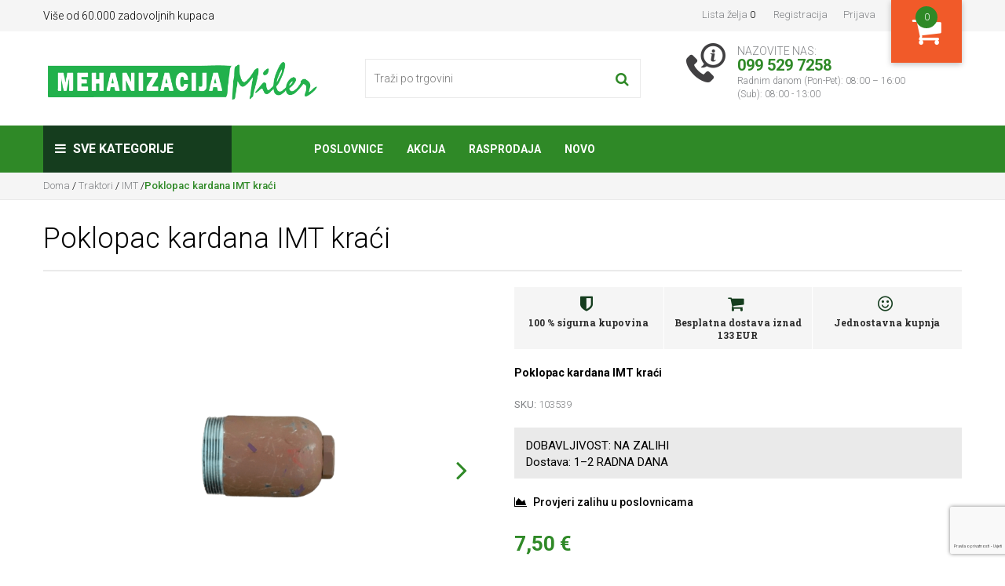

--- FILE ---
content_type: text/html; charset=utf-8
request_url: https://www.milershop.hr/poklopac-kardana-imt-kraci
body_size: 31380
content:
<!DOCTYPE html><html lang="hr" dir="ltr" class="html-product-details-page"><head><title>Poklopac kardana IMT kra&#x107;i - Mehanizacija Miler</title><meta charset="UTF-8"><meta name="description" content="Poklopac kardana IMT kraći"><meta name="keywords" content="Poklopac kardana IMT kraći"><meta name="generator" content="nopCommerce"><meta name="viewport" content="width=device-width, initial-scale=1, maximum-scale=1,user-scalable=0"><meta property="og:type" content="product"><meta property="og:title" content="Poklopac kardana IMT kraći"><meta property="og:description" content="Poklopac kardana IMT kraći"><meta property="og:image" content="https://www.milershop.hr/images/thumbs/002/0021412_poklopac-kardana-imt-kraci_550.png"><meta property="og:url" content="https://www.milershop.hr/poklopac-kardana-imt-kraci"><meta property="og:site_name" content="Internet trgovina Mehanizacija Miler"><meta property="twitter:card" content="summary"><meta property="twitter:site" content="Internet trgovina Mehanizacija Miler"><meta property="twitter:title" content="Poklopac kardana IMT kraći"><meta property="twitter:description" content="Poklopac kardana IMT kraći"><meta property="twitter:image" content="https://www.milershop.hr/images/thumbs/002/0021412_poklopac-kardana-imt-kraci_550.png"><meta property="twitter:url" content="https://www.milershop.hr/poklopac-kardana-imt-kraci"><link rel="stylesheet" href="/css/zeam_i-dbc-sgxyr_fs49q.styles.css?v=kBQXFEJY2W8GsE3xLKwRqeUtzjY"><style>.product-details-page .full-description{display:none}.product-details-page .ui-tabs .full-description{display:block}.product-details-page .tabhead-full-description{display:none}.product-details-page .product-specs-box{display:none}.product-details-page .ui-tabs .product-specs-box{display:block}.product-details-page .ui-tabs .product-specs-box .title{display:none}.product-details-page .product-no-reviews,.product-details-page .product-review-links{display:none}</style><script async src="/Plugins/FoxNetSoft.GoogleAnalytics4/Scripts/GoogleAnalytics4.js"></script><script>window.dataLayer=window.dataLayer||[];var GA4_productImpressions=GA4_productImpressions||[],GA4_productDetails=GA4_productDetails||[],GA4_cartproducts=GA4_cartproducts||[],GA4_wishlistproducts=GA4_wishlistproducts||[]</script><script>!function(n,t,i,r,u,f,e){n.fbq||(u=n.fbq=function(){u.callMethod?u.callMethod.apply(u,arguments):u.queue.push(arguments)},n._fbq||(n._fbq=u),u.push=u,u.loaded=!0,u.version="2.0",u.agent="plnopcommerce",u.queue=[],f=t.createElement(i),f.async=!0,f.src=r,e=t.getElementsByTagName(i)[0],e.parentNode.insertBefore(f,e))}(window,document,"script","https://connect.facebook.net/en_US/fbevents.js");fbq("init","2133086636989395",{external_id:"7cf0ce64-1ae8-45de-be59-7d99a75b729d"});fbq("track","PageView");fbq("track","ViewContent",{value:7.5,currency:"EUR",content_ids:["103539"],content_type:"product",content_category:"IMT",content_name:"Poklopac kardana IMT kraći"})</script><script async src="https://www.googletagmanager.com/gtag/js?id=UA-138502161-1"></script><script>function gtag(){dataLayer.push(arguments)}window.dataLayer=window.dataLayer||[];gtag("js",new Date);gtag("config","UA-138502161-1");gtag("config","AW-739800144")</script><script>(function(n,t,i,r,u){n[r]=n[r]||[];n[r].push({"gtm.start":(new Date).getTime(),event:"gtm.js"});var e=t.getElementsByTagName(i)[0],f=t.createElement(i),o=r!="dataLayer"?"&l="+r:"";f.async=!0;f.src="https://www.googletagmanager.com/gtm.js?id="+u+o;e.parentNode.insertBefore(f,e)})(window,document,"script","dataLayer","GTM-PKJRCPN")</script><link rel="canonical" href="https://www.milershop.hr/poklopac-kardana-imt-kraci"><link rel="apple-touch-icon" sizes="180x180" href="/icons/icons_0/apple-touch-icon.png?v=24234c23121"><link rel="icon" type="image/png" sizes="32x32" href="/icons/icons_0/favicon-32x32.png?v=24234c23121"><link rel="icon" type="image/png" sizes="16x16" href="/icons/icons_0/favicon-16x16.png?v=24234c23121"><link rel="manifest" href="/icons/icons_0/site.webmanifest?v=24234c23121"><link rel="mask-icon" href="/icons/icons_0/safari-pinned-tab.svg?v=24234c23121" color="#5bbad5"><link rel="shortcut icon" href="/icons/icons_0/favicon.ico?v=24234c23121"><meta name="msapplication-TileColor" content="#da532c"><meta name="msapplication-config" content="/icons/icons_0/browserconfig.xml?v=24234c23121"><meta name="theme-color" content="#ffffff"><style>.header.head .mobile-header{position:relative;z-index:900}.header-lower{position:relative;z-index:950}.header.head .header-lower .header-search-place{float:left;width:100%}</style><script>!function(n,t,i){function p(){i.onInit&&i.onInit(r)}var u=n.location,s="script",h="instrumentationKey",f="ingestionendpoint",c="disableExceptionTracking",l="ai.device.",a="toLowerCase",e="crossOrigin",v="POST",y="appInsightsSDK",o=i.name||"appInsights",r;(i.name||n[y])&&(n[y]=o);r=n[o]||function(r){function nt(n,t){var i={},r="Browser";return i[l+"id"]=r[a](),i[l+"type"]=r,i["ai.operation.name"]=u&&u.pathname||"_unknown_",i["ai.internal.sdkVersion"]="javascript:snippet_"+(o.sv||o.version),{time:function(){function t(n){var t=""+n;return 1===t.length&&(t="0"+t),t}var n=new Date;return n.getUTCFullYear()+"-"+t(1+n.getUTCMonth())+"-"+t(n.getUTCDate())+"T"+t(n.getUTCHours())+":"+t(n.getUTCMinutes())+":"+t(n.getUTCSeconds())+"."+((n.getUTCMilliseconds()/1e3).toFixed(3)+"").slice(2,5)+"Z"}(),iKey:n,name:"Microsoft.ApplicationInsights."+n.replace(/-/g,"")+"."+t,sampleRate:100,tags:i,data:{baseData:{ver:2}}}}function rt(n){for(;n.length;)!function(n){o[n]=function(){var t=arguments;g||o.queue.push(function(){o[n].apply(o,t)})}}(n.pop())}var g=!1,w=!1,o={initialize:!0,queue:[],sv:"5",version:2,config:r},b=r.url||i.src,k,et,p,d;if(b){function tt(){var e,s,k,d,tt,it,c,l,y,t,p;g=!0;o.queue=[];w||(w=!0,e=b,c=function(){var n={},s=r.connectionString,u,t,i,e,o;if(s)for(u=s.split(";"),t=0;t<u.length;t++)i=u[t].split("="),2===i.length&&(n[i[0][a]()]=i[1]);return n[f]||(e=n.endpointsuffix,o=e?n.location:null,n[f]="https://"+(o?o+".":"")+"dc."+(e||"services.visualstudio.com")),n}(),l=c[h]||r[h]||"",y=c[f],t=y?y+"/v2/track":r.endpointUrl,(p=[]).push((s="SDK LOAD Failure: Failed to load Application Insights SDK script (See stack for details)",k=e,d=t,(it=(tt=nt(l,"Exception")).data).baseType="ExceptionData",it.baseData.exceptions=[{typeName:"SDKLoadFailed",message:s.replace(/\./g,"-"),hasFullStack:!1,stack:s+"\nSnippet failed to load ["+k+"] -- Telemetry is disabled\nHelp Link: https://go.microsoft.com/fwlink/?linkid=2128109\nHost: "+(u&&u.pathname||"_unknown_")+"\nEndpoint: "+d,parsedStack:[]}],tt)),p.push(function(n,t,i,r){var f=nt(l,"Message"),e=f.data,u;return e.baseType="MessageData",u=e.baseData,u.message='AI (Internal): 99 message:"'+("SDK LOAD Failure: Failed to load Application Insights SDK script (See stack for details) ("+i+")").replace(/\"/g,"")+'"',u.properties={endpoint:r},f}(0,0,e,t)),function(t,r){var f,u;JSON&&(f=n.fetch,f&&!i.useXhr?f(r,{method:v,body:JSON.stringify(t),mode:"cors"}):XMLHttpRequest&&(u=new XMLHttpRequest,u.open(v,r),u.setRequestHeader("Content-type","application/json"),u.send(JSON.stringify(t))))}(p,t))}function it(n,t){w||setTimeout(function(){!t&&o.core||tt()},500)}k=function(){var n=t.createElement(s),r;return n.src=b,r=i[e],!r&&""!==r||"undefined"==n[e]||(n[e]=r),n.onload=it,n.onerror=tt,n.onreadystatechange=function(t,i){"loaded"!==n.readyState&&"complete"!==n.readyState||it(0,i)},n}();i.ld<0?t.getElementsByTagName("head")[0].appendChild(k):setTimeout(function(){t.getElementsByTagName(s)[0].parentNode.appendChild(k)},i.ld||0)}try{o.cookie=t.cookie}catch(ot){}var y="track",ut="TrackPage",ft="TrackEvent";return rt([y+"Event",y+"PageView",y+"Exception",y+"Trace",y+"DependencyData",y+"Metric",y+"PageViewPerformance","start"+ut,"stop"+ut,"start"+ft,"stop"+ft,"addTelemetryInitializer","setAuthenticatedUserContext","clearAuthenticatedUserContext","flush"]),o.SeverityLevel={Verbose:0,Information:1,Warning:2,Error:3,Critical:4},et=(r.extensionConfig||{}).ApplicationInsightsAnalytics||{},!0!==r[c]&&!0!==et[c]&&(p="onerror",rt(["_"+p]),d=n[p],n[p]=function(n,t,i,r,u){var f=d&&d(n,t,i,r,u);return!0!==f&&o["_"+p]({message:n,url:t,lineNumber:i,columnNumber:r,error:u}),f},r.autoExceptionInstrumented=!0),o}(i.cfg);(n[o]=r).queue&&0===r.queue.length?(r.queue.push(p),r.trackPageView({})):p()}(window,document,{src:"https://js.monitor.azure.com/scripts/b/ai.2.min.js",crossOrigin:"anonymous",cfg:{connectionString:"InstrumentationKey=69f75959-6dea-48ea-8a7a-6ce4edc36a15;IngestionEndpoint=https://westeurope-5.in.applicationinsights.azure.com/;LiveEndpoint=https://westeurope.livediagnostics.monitor.azure.com/;ApplicationId=05292c33-3f43-4051-838c-12366b69a9c3"}})</script><body><input name="__RequestVerificationToken" type="hidden" value="CfDJ8JsGWvxz0ztBpWngxtG1wZaWjp2qTULsJhoBTD9p0ZA2hVX2fCgHLZRSntCWvU4nKEIM8FpFH0NhV5h_ZYIDdkAuJFMvABXxEvHqS_HKdLeO2jReYgStPok-U34it9e15m5jxZwdZb9Ijb8f2G834Bs"><noscript><iframe src="https://www.googletagmanager.com/ns.html?id=GTM-PKJRCPN" height="0" width="0" style="display:none;visibility:hidden"></iframe></noscript><div class="ajax-loading-block-window" style="display:none"></div><div id="dialog-notifications-success" title="Obavijest " style="display:none"></div><div id="dialog-notifications-error" title="Greška" style="display:none"></div><div id="dialog-notifications-warning" title="Upozorenje " style="display:none"></div><div id="bar-notification" class="bar-notification-container" data-close="Zatvori "></div><!--[if lte IE 8]><div style="clear:both;height:59px;text-align:center;position:relative"><a href="http://www.microsoft.com/windows/internet-explorer/default.aspx" target="_blank"> <img src="/Themes/Miler/Content/images/ie_warning.jpg" height="42" width="820" alt="You are using an outdated browser. For a faster, safer browsing experience, upgrade for free today."> </a></div><![endif]--><header class="head"><div class="header-upper"><div class="container"><div class="header-selectors-wrapper">Više od 60.000 zadovoljnih kupaca</div><div class="header-links-wrapper"><div class="header-links"><ul><li><a href="/wishlist" class="ico-wishlist"> <span class="wishlist-label">Lista želja </span> <span class="wishlist-qty">0</span> </a><li><a href="/register?returnUrl=%2Fpoklopac-kardana-imt-kraci" class="ico-register">Registracija</a><li><a href="/login?returnUrl=%2Fpoklopac-kardana-imt-kraci" class="ico-login">Prijava</a><li id="topcartlink"><a href="/cart" class="ico-cart" title="Moja košarica"> <i class="fa fa-shopping-cart" aria-hidden="true"></i> <span class="cart-qty">0</span> </a><div id="flyout-cart" class="flyout-cart"><div class="mini-shopping-cart"><div class="count"><h3>Moja košarica</h3><span> U vašoj košarici nemate proizvode! </span></div></div></div></ul></div></div></div></div><div class="header-lower"><div class="container"><div class="header-logo"><a href="/"> <img alt="Internet trgovina Mehanizacija Miler" src="https://www.milershop.hr/images/thumbs/001/0015314.png"> </a></div><div class="header-search-place"><div class="search-box store-search-box"><form action="/search" id="small-search-box-form" method="get"><div class="search-holder"><input type="text" class="search-box-text" id="small-searchterms" autocomplete="off" name="q" placeholder="Traži po trgovini "> <button type="submit" class="search-box-button" title="Traženje "> <i class="fa fa-search" aria-hidden="true"></i> </button></div></form></div></div><div class="header-call-us"><span class="call-line-1">NAZOVITE NAS:</span> <span class="call-line-2">099 529 7258</span> <span class="call-line-3">Radnim danom (Pon-Pet): 08:00 – 16:00<p>(Sub): 08:00 - 13:00</span></div></div></div><div class="mobile-header"><div class="container"><ul class="mobile-fast-menu"><li><span class="menu-button" id="Navigation"><i class="fa fa-bars" aria-hidden="true"></i></span><li><a href="/login" class="menu-button" id="Users"><i class="fa fa-user-circle-o" aria-hidden="true"></i></a><li><a class="menu-button" id="ShoppingCart" href="/cart"><span class="cart-qty">0</span><i class="fa fa-shopping-cart" aria-hidden="true"></i></a><li><a class="menu-button" id="WishList" href="/wishlist"><i class="fa fa-heart" aria-hidden="true"></i></a><li><span class="menu-button" id="MobileSearch"><i class="fa fa-search" aria-hidden="true"></i></span></ul></div></div></header><div class="mobile-slide-menu"><div class="mobile-slide-title"><strong>Sve kategorije </strong> <span class="esc-menu"><i class="fa fa-times" aria-hidden="true"></i></span></div><div class="mobile-wrapper"></div></div><nav class="menu"><div class="container"><a class="nav-logo" href="#"><img src="/Themes/Miler/Content/images/miler_logo_invert.png"></a><div class="menu-categories"><div class="top-menu-wrapper"><div class="top-menu-categories"><i class="fa fa-bars" aria-hidden="true"></i> Sve kategorije</div><ul class="top-menu navigation"><li><a href="/akcija-2"> Akcija </a><div class="sublist-toggle"><i class="fa fa-angle-right" aria-hidden="true"></i></div><ul class="sublist first-level"><div class="sub_cat_name"><h5>Akcija</h5></div><ul class="sublist_wrapper"><li><a href="/rasprodaja"> Rasprodaja </a></ul></ul><li><a href="/akumulatori-2"> Akumulatori </a><div class="sublist-toggle"><i class="fa fa-angle-right" aria-hidden="true"></i></div><ul class="sublist first-level"><div class="sub_cat_name"><h5>Akumulatori</h5></div><ul class="sublist_wrapper"><li><a href="/Akumulatorji-za-kmetijsko-mehanizacijo"> Akumulatori za poljoprivrednu mehanizaciju </a><li><a href="/Akumulatorji-avtomobilski"> Akumulatori automobila </a><li><a href="/Akumulatorji-za-tovornjake"> Akumulatori za kamione </a></ul></ul><li><a href="/husqvarna"> HUSQVARNA </a><div class="sublist-toggle"><i class="fa fa-angle-right" aria-hidden="true"></i></div><ul class="sublist first-level"><div class="sub_cat_name"><h5>HUSQVARNA</h5></div><ul class="sublist_wrapper"><li><a href="/husqvarna-flaks"> Flaks </a><li><a href="/husqvarna-motorne-pile-"> Motorne pile </a><li><a href="/husqvarna-trimer"> Trimeri, puha&#x10D;i i &#x161;tapne pile </a><li><a href="/glava-trimera-husqvarna"> Glava trimera </a><li><a href="/sumarska-oprema"> &#x160;umarska oprema </a><li><a href="/zastitna-oprema-husqvarna"> Za&#x161;titna oprema </a><li><a href="/razno"> Razno </a><li><a href="/visokotlacni-peraci"> Visokotla&#x10D;ni pera&#x10D;i </a><li><a href="/vrtne-kosilice"> Vrtne kosilice </a><li><a href="/traktorske-kosilice"> TRAKTORSKE KOSILICE </a><li><a href="/rideri"> RIDERI </a><li><a href="/robotske-kosilice"> Robotske kosilice </a></ul></ul><li><a href="/echo"> ECHO </a><div class="sublist-toggle"><i class="fa fa-angle-right" aria-hidden="true"></i></div><ul class="sublist first-level"><div class="sub_cat_name"><h5>ECHO</h5></div><ul class="sublist_wrapper"><li><a href="/motorne-pile"> Motorne pile </a><li><a href="/trimeri-puhaci-motorne-skare-prskalice"> Trimeri, puha&#x10D;i, motorne &#x161;kare, prskalice </a><li><a href="/kosilice"> Kosilice </a><li><a href="/ulja-i-maziva-2"> Ulja i maziva </a><li><a href="/dodatna-oprema-4"> Dodatna oprema </a></ul></ul><li><a href="/dewalt"> DeWALT </a><li><a href="/igracke-i-djecja-oprema"> Igra&#x10D;ke i dje&#x10D;ja oprema </a><div class="sublist-toggle"><i class="fa fa-angle-right" aria-hidden="true"></i></div><ul class="sublist first-level"><div class="sub_cat_name"><h5>Igra&#x10D;ke i dje&#x10D;ja oprema</h5></div><ul class="sublist_wrapper"><li><a href="/djecja-vozila"> Dje&#x10D;ja vozila </a><div class="sublist-toggle"><i class="fa fa-angle-right" aria-hidden="true"></i></div><ul class="sublist"><div class="sub_cat_name"><h5>Dje&#x10D;ja vozila</h5></div><ul class="sublist_wrapper"><li><a href="/Dodatna-oprema"> Dodatna oprema </a></ul></ul><li><a href="/guralice"> Guralice </a><li><a href="/vozila-na-pedale"> Vozila na pedale </a><li><a href="/vozila-i-tematski-dodaci"> Vozila i tematski dodaci </a><div class="sublist-toggle"><i class="fa fa-angle-right" aria-hidden="true"></i></div><ul class="sublist"><div class="sub_cat_name"><h5>Vozila i tematski dodaci</h5></div><ul class="sublist_wrapper"><li><a href="/poljodjelstvo-i-sumarstvo"> Poljodjelstvo i &#x161;umarstvo </a><li><a href="/gradiliste-i-prijevoz-tereta"> Gradili&#x161;te i prijevoz tereta </a><li><a href="/hitne-sluzbe-vatrogasci-i-policajci"> Hitne slu&#x17E;be: vatrogasci i policajci </a><li><a href="/slobodno-vrijeme"> Slobodno vrijeme </a></ul></ul><li><a href="/vanjska-igrala"> Vanjska igrala </a><div class="sublist-toggle"><i class="fa fa-angle-right" aria-hidden="true"></i></div><ul class="sublist"><div class="sub_cat_name"><h5>Vanjska igrala</h5></div><ul class="sublist_wrapper"><li><a href="/pjescanici"> Pje&#x161;canici </a><li><a href="/sanjke"> Sanjke </a><li><a href="/vodena-plovila"> Vodena plovila </a></ul></ul><li><a href="/igre-i-puzzle"> Igre i puzzle </a><div class="sublist-toggle"><i class="fa fa-angle-right" aria-hidden="true"></i></div><ul class="sublist"><div class="sub_cat_name"><h5>Igre i puzzle</h5></div><ul class="sublist_wrapper"><li><a href="/puzzle-i-kocke"> Puzzle i kocke </a></ul></ul><li><a href="/daljinsko-upravljanje-igracke"> Daljinsko upravljanje igra&#x10D;ke </a><li><a href="/Poucne-igre"> Pou&#x10D;ne igre </a><div class="sublist-toggle"><i class="fa fa-angle-right" aria-hidden="true"></i></div><ul class="sublist"><div class="sub_cat_name"><h5>Pou&#x10D;ne igre</h5></div><ul class="sublist_wrapper"><li><a href="/kuharski-majstor"> Kuharski majstor </a><li><a href="/radionica-i-alat"> Radionica i alat </a><li><a href="/u-frizerskom-i-kozmetickom-salonu"> U frizerskom i kozmeti&#x10D;kom salonu </a><li><a href="/akcija-ciscenja"> Akcija &#x10D;i&#x161;&#x107;enja </a><li><a href="/imamo-novorodence"> Imamo novoro&#x111;en&#x10D;e! </a><li><a href="/u-trgovini"> U trgovini </a><li><a href="/lijecnici-vatrogasci-i-policajci"> Lije&#x10D;nici, vatrogasci i policajci </a><li><a href="/garaza-i-mehanicarska-radionica"> Gara&#x17E;a i mehani&#x10D;arska radionica </a><li><a href="/radimo-na-vrtu"> Radimo u vrtu </a></ul></ul><li><a href="/Figure"> Figure </a><div class="sublist-toggle"><i class="fa fa-angle-right" aria-hidden="true"></i></div><ul class="sublist"><div class="sub_cat_name"><h5>Figure</h5></div><ul class="sublist_wrapper"><li><a href="/Konji"> Konji </a><li><a href="/Ptice"> Ptice </a><li><a href="/sumske-zivotinje"> &#x160;umske &#x17E;ivotinje </a><li><a href="/ljudi"> Ljudi </a><li><a href="/na-farmi"> Na farmi </a><li><a href="/kucni-ljubimci"> Kucni ljubimci </a><li><a href="/razni-kompleti"> Razni kompleti </a></ul></ul><li><a href="/za-kolekcionare"> Za kolekcionare </a><div class="sublist-toggle"><i class="fa fa-angle-right" aria-hidden="true"></i></div><ul class="sublist"><div class="sub_cat_name"><h5>Za kolekcionare</h5></div><ul class="sublist_wrapper"><li><a href="/vozila-i-prikljucci"> Vozila i priklju&#x10D;ci </a><li><a href="/privjesci-za-kljuceve"> Privjesci za klju&#x10D;eve </a></ul></ul><li><a href="/djecja-oprema"> Dje&#x10D;ja oprema </a><li><a href="/bruder-2"> BRUDER </a><div class="sublist-toggle"><i class="fa fa-angle-right" aria-hidden="true"></i></div><ul class="sublist"><div class="sub_cat_name"><h5>BRUDER</h5></div><ul class="sublist_wrapper"><li><a href="/traktori"> Traktori </a><li><a href="/prikljucna-mehanizacija-u-poljoprivredi"> Priklju&#x10D;na mehanizacija u poljoprivredi </a></ul></ul></ul></ul><li><a href="/autoprikolice"> Auto prikolice </a><div class="sublist-toggle"><i class="fa fa-angle-right" aria-hidden="true"></i></div><ul class="sublist first-level"><div class="sub_cat_name"><h5>Auto prikolice</h5></div><ul class="sublist_wrapper"><li><a href="/auto-prikolice"> Auto prikolice </a><li><a href="/arnjevi-cerade-i-mreze"> Arnjevi, cerade i mre&#x17E;e </a><li><a href="/svjetla-i-lampe"> Svjetla i lampe </a><li><a href="/dodatna-oprema-3"> Dodatna oprema </a></ul></ul><li><a href="/radionica-alat-i-oprema"> Radionica, alat i oprema </a><div class="sublist-toggle"><i class="fa fa-angle-right" aria-hidden="true"></i></div><ul class="sublist first-level"><div class="sub_cat_name"><h5>Radionica, alat i oprema</h5></div><ul class="sublist_wrapper"><li><a href="/rucni-alati"> Ru&#x10D;ni alati </a><li><a href="/pomagala-2"> Pomagala </a><li><a href="/pranje-i-podmazivanje"> Pranje i podmazivanje </a><li><a href="/set-brtvi-matica-podlozaka-vijaka"> Setovi brtvi, matica, podlo&#x17E;aka, vijaka </a><li><a href="/dvigala-skripci-transportni-trakovi"> Dizala, &#x161;kripci, transportne trake </a><li><a href="/elektrika"> Elektrika </a><li><a href="/pumpe"> Pumpe </a><li><a href="/akumulatori"> Akumulatori </a><li><a href="/ulja-i-maziva"> Ulja, maziva, antifrizi </a><div class="sublist-toggle"><i class="fa fa-angle-right" aria-hidden="true"></i></div><ul class="sublist"><div class="sub_cat_name"><h5>Ulja, maziva, antifrizi</h5></div><ul class="sublist_wrapper"><li><a href="/antifrizi"> Antifrizi </a><li><a href="/ulja"> Ulja </a><div class="sublist-toggle"><i class="fa fa-angle-right" aria-hidden="true"></i></div><ul class="sublist"><div class="sub_cat_name"><h5>Ulja</h5></div><ul class="sublist_wrapper"><li><a href="/motorna-ulja"> Motorna ulja </a><li><a href="/ulja-za-mjenjace-i-hidrauliku"> Ulja za mjenja&#x10D;e i hidrauliku </a><li><a href="/kociono-ulje"> Ko&#x10D;iono ulje </a><li><a href="/ulja-za-kosilice"> Ulja za kosilice </a><li><a href="/specijalna-ulja"> Specijalna ulja </a></ul></ul><li><a href="/masti"> Masti </a></ul></ul><li><a href="/sjedala"> Sjedala </a><li><a href="/sprejevi"> Sprejevi </a><li><a href="/kompresori-i-oprema"> Kompresori i oprema </a><li><a href="/potrosni-materijal"> Potro&#x161;ni materijal </a><li><a href="/boje"> Boje </a><li><a href="/rezne-ploce"> Rezne i brusne plo&#x10D;e </a></ul></ul><li><a href="/pasna-oprema-2"> Pa&#x161;na oprema </a><div class="sublist-toggle"><i class="fa fa-angle-right" aria-hidden="true"></i></div><ul class="sublist first-level"><div class="sub_cat_name"><h5>Pa&#x161;na oprema</h5></div><ul class="sublist_wrapper"><li><a href="/mreze-za-perad-i-ovce"> Mre&#x17E;e za perad </a><li><a href="/uze"> U&#x17E;e </a><li><a href="/mreze-za-ovce"> Mre&#x17E;e za ovce </a><li><a href="/jasle"> Jasle </a><li><a href="/trake-2"> Trake </a><li><a href="/zicetrake"> &#x17D;ica </a><li><a href="/izolatori-za-uzezicu"> Izolatori za u&#x17E;e/&#x17E;icu </a><li><a href="/spojnice"> Spojnice </a><li><a href="/elektricni-pastiri"> Elektri&#x10D;ni pastiri </a><li><a href="/izolatori-rucke-zatezaci"> Oprema za postavljanje </a><li><a href="/solarni-paneli-i-akumulatori"> Solarni paneli i akumulatori </a><li><a href="/izolator-za-traku"> Izolator za traku </a><li><a href="/rucka-vrata-ograde-4"> Ru&#x10D;ka vrata ograde i opruge </a><li><a href="/stupovi-i-ograde"> Stupovi i ograde </a></ul></ul><li><a href="/poljoprivredne-potrepstine"> Poljoprivredne potrep&#x161;tine </a><div class="sublist-toggle"><i class="fa fa-angle-right" aria-hidden="true"></i></div><ul class="sublist first-level"><div class="sub_cat_name"><h5>Poljoprivredne potrep&#x161;tine</h5></div><ul class="sublist_wrapper"><li><a href="/Zdravje-in-nega-zivali"> Zdravlje i njega &#x17E;ivotinja </a><li><a href="/govedarstvo-2"> Govedarstvo </a><div class="sublist-toggle"><i class="fa fa-angle-right" aria-hidden="true"></i></div><ul class="sublist"><div class="sub_cat_name"><h5>Govedarstvo</h5></div><ul class="sublist_wrapper"><li><a href="/hranilice"> Pojilice, dude i hranilice </a><li><a href="/oprema-za-telenje"> Oprema za telenje </a><li><a href="/mljekarstvo"> Mljekarstvo </a><li><a href="/gonici-stoke"> Goni&#x10D;i stoke </a><li><a href="/ulari-lancipovezi-ogrlice"> Ulari, lanci,povezi , ogrlice </a><li><a href="/njega-koze-kopita-i-papaka"> Njega ko&#x17E;e, kopita i papaka </a><li><a href="/oznacavanje"> Ozna&#x10D;avanje </a></ul></ul><li><a href="/zastitna-oprema"> Oprema za &#x10D;i&#x161;&#x107;enje i za&#x161;titu </a><li><a href="/svinjogojstvo"> Svinjogojstvo </a><li><a href="/ovcarstvo"> Ov&#x10D;arstvo </a><div class="sublist-toggle"><i class="fa fa-angle-right" aria-hidden="true"></i></div><ul class="sublist"><div class="sub_cat_name"><h5>Ov&#x10D;arstvo</h5></div><ul class="sublist_wrapper"><li><a href="/masine-za-sisanje"> Ma&#x161;ine za &#x161;i&#x161;anje i oprema </a><li><a href="/njega-i-pribor-za-ovce"> Njega i pribor </a><li><a href="/ulari"> Ulari </a><li><a href="/hranilice-pojilice-i-oprema"> Hranilice, pojilice i oprema </a></ul></ul><li><a href="/peradarstvo"> Peradarstvo </a><div class="sublist-toggle"><i class="fa fa-angle-right" aria-hidden="true"></i></div><ul class="sublist"><div class="sub_cat_name"><h5>Peradarstvo</h5></div><ul class="sublist_wrapper"><li><a href="/pojilice-i-hranilice"> Pojilice i hranilice </a><li><a href="/razno-2"> Razno </a></ul></ul><li><a href="/konjicka-oprema"> Konji&#x10D;ka oprema </a><div class="sublist-toggle"><i class="fa fa-angle-right" aria-hidden="true"></i></div><ul class="sublist"><div class="sub_cat_name"><h5>Konji&#x10D;ka oprema</h5></div><ul class="sublist_wrapper"><li><a href="/oprema-za-jahanje-i-dresuru"> Oprema za jahanje i dresuru </a><div class="sublist-toggle"><i class="fa fa-angle-right" aria-hidden="true"></i></div><ul class="sublist"><div class="sub_cat_name"><h5>Oprema za jahanje i dresuru</h5></div><ul class="sublist_wrapper"><li><a href="/korbacbic"> Korba&#x10D;/bi&#x10D; </a><li><a href="/sedla"> Sedla </a><li><a href="/podsedlice"> Podsedlice </a><li><a href="/kolani"> Kolani </a><li><a href="/stremeni-uzengije"> Stremeni (uzengije) </a><li><a href="/zvale"> &#x17D;vale </a><li><a href="/uzde"> Uzde i ulari </a><li><a href="/lonziranje"> Lon&#x17E;e i povodnici </a></ul></ul><li><a href="/deke-i-pokrivala-za-konje"> Deke i pokrivala za konje </a><li><a href="/njega-konja"> Njega konja </a></ul></ul><li><a href="/uzgoj-teladi"> Uzgoj teladi </a><div class="sublist-toggle"><i class="fa fa-angle-right" aria-hidden="true"></i></div><ul class="sublist"><div class="sub_cat_name"><h5>Uzgoj teladi</h5></div><ul class="sublist_wrapper"><li><a href="/hranilice-za-telad-2"> Hranilice za telad </a><div class="sublist-toggle"><i class="fa fa-angle-right" aria-hidden="true"></i></div><ul class="sublist"><div class="sub_cat_name"><h5>Hranilice za telad</h5></div><ul class="sublist_wrapper"><li><a href="/hranilice-za-telad"> Kante i korita za hranjenje </a><li><a href="/boce-za-telad"> Boce za telad </a><li><a href="/ostali-dodaci-za-hranjenje"> OSTALI DODACI ZA HRANJENJE </a><li><a href="/dude-i-ventili"> Dude i ventili </a></ul></ul><li><a href="/kolostrum"> Kolostrum </a><li><a href="/grijaci-mlijeka"> Grija&#x10D;i mlijeka </a><li><a href="/iglu-za-telad"> Iglu za telad </a><li><a href="/deke-za-telad"> Deke za telad </a></ul></ul></ul></ul><li><a href="/strojevi-i-oprema-za-sumarstvo"> Strojevi i oprema za &#x161;umarstvo </a><div class="sublist-toggle"><i class="fa fa-angle-right" aria-hidden="true"></i></div><ul class="sublist first-level"><div class="sub_cat_name"><h5>Strojevi i oprema za &#x161;umarstvo</h5></div><ul class="sublist_wrapper"><li><a href="/Sekire-in-cepini"> Sjekire i cepini </a><li><a href="/cjepaci"> Cjepa&#x10D;i drva </a><li><a href="/vitla"> Vitla </a><li><a href="/sumarski-lanci"> &#x160;umarski lanci </a><li><a href="/lanci-za-motorne-pile"> Lanci za motorne pile </a><div class="sublist-toggle"><i class="fa fa-angle-right" aria-hidden="true"></i></div><ul class="sublist"><div class="sub_cat_name"><h5>Lanci za motorne pile</h5></div><ul class="sublist_wrapper"><li><a href="/lanci-za-motorne-pile-325"> Lanci za motorne pile ~ 325&quot; </a><li><a href="/lanci-za-motorne-pile-38"> Lanci za motorne pile ~ 3/8&quot; </a></ul></ul><li><a href="/vodilice-za-motorne-pile"> Vodilice , lan&#x10D;anici za motorne pile </a><div class="sublist-toggle"><i class="fa fa-angle-right" aria-hidden="true"></i></div><ul class="sublist"><div class="sub_cat_name"><h5>Vodilice , lan&#x10D;anici za motorne pile</h5></div><ul class="sublist_wrapper"><li><a href="/vodilica-za-motornu-pilu-38"> Vodilica za motornu pilu ~ 3/8&quot; </a><li><a href="/vodilica-za-motornu-pilu-325"> Vodilica za motornu pilu ~ 325&quot; </a><li><a href="/lancanici-lezajevi"> Lan&#x10D;anici, le&#x17E;ajevi </a></ul></ul><li><a href="/klizaci-i-skripci"> Kliza&#x10D;i i &#x161;kripci </a><li><a href="/zastitna-sumarska-oprema"> Za&#x161;titna &#x161;umarska oprema </a><li><a href="/kajle"> Kajle </a><li><a href="/maziva-i-pribor-za-sumarstvo"> Maziva i pribor za &#x161;umarstvo </a><li><a href="/sajle-za-vitla"> Sajle za vitla </a></ul></ul><li><a href="/folija-mreze-pokrivala-i-spage-za-bale"> Folija, mre&#x17E;e, pokrivala i &#x161;page za bale </a><div class="sublist-toggle"><i class="fa fa-angle-right" aria-hidden="true"></i></div><ul class="sublist first-level"><div class="sub_cat_name"><h5>Folija, mre&#x17E;e, pokrivala i &#x161;page za bale</h5></div><ul class="sublist_wrapper"><li><a href="/folije"> Folije </a><li><a href="/mreze-2"> Mre&#x17E;e </a><li><a href="/pokrivala"> Pokrivala </a><li><a href="/spage"> &#x160;page </a></ul></ul><li><a href="/svjetlila-i-oprema-za-oznacavanje"> Svjetla i oprema za ozna&#x10D;avanje </a><div class="sublist-toggle"><i class="fa fa-angle-right" aria-hidden="true"></i></div><ul class="sublist first-level"><div class="sub_cat_name"><h5>Svjetla i oprema za ozna&#x10D;avanje</h5></div><ul class="sublist_wrapper"><li><a href="/rotacijska-svjetla"> Rotacijska svjetla </a><li><a href="/radna-svjetla"> Radna svjetla </a><li><a href="/stop-svjetla"> Stop svjetla </a><li><a href="/Oznacevalne-table-trikotniki"> Table za ozna&#x10D;avanje, trokuti, katadiopteri </a><li><a href="/ostala-svjetila"> Ostala svjetlila </a><li><a href="/ostala-svjetla-trokuti"> Ostala rasvjeta i signalizacija </a><li><a href="/zarulje"> &#x17D;arulje </a></ul></ul><li><a href="/Vrtni-program"> Vrtni program </a><div class="sublist-toggle"><i class="fa fa-angle-right" aria-hidden="true"></i></div><ul class="sublist first-level"><div class="sub_cat_name"><h5>Vrtni program</h5></div><ul class="sublist_wrapper"><li><a href="/Vrtne-kosilnice"> Vrtne kosilice </a><div class="sublist-toggle"><i class="fa fa-angle-right" aria-hidden="true"></i></div><ul class="sublist"><div class="sub_cat_name"><h5>Vrtne kosilice</h5></div><ul class="sublist_wrapper"><li><a href="/rezervni-dijelovi-za-kosilice-trimere"> Rezervni dijelovi za kosilice/trimere </a></ul></ul><li><a href="/Vrtni-traktorji"> Vrtni traktori </a><div class="sublist-toggle"><i class="fa fa-angle-right" aria-hidden="true"></i></div><ul class="sublist"><div class="sub_cat_name"><h5>Vrtni traktori</h5></div><ul class="sublist_wrapper"><li><a href="/Dodatna-oprema-za-vrtne-traktorje"> Dodatna oprema za vrtne traktore </a></ul></ul><li><a href="/rocno-orodje-2"> Ru&#x10D;ni alat </a><li><a href="/Zascitna-oprema-za-kosnjo"> Za&#x161;titna oprema za ko&#x161;nju </a><li><a href="/dodatna-oprema-2"> Dodatna oprema </a><div class="sublist-toggle"><i class="fa fa-angle-right" aria-hidden="true"></i></div><ul class="sublist"><div class="sub_cat_name"><h5>Dodatna oprema</h5></div><ul class="sublist_wrapper"><li><a href="/nit-za-trimerflaks"> Nit za trimer/flaks </a></ul></ul><li><a href="/kosilice-i-trimeri-za-travu"> Kosilice i trimeri za travu </a><li><a href="/zalijevanje-i-navodnjavanje"> Zalijevanje i navodnjavanje </a><li><a href="/nozevi-za-kosilice"> No&#x17E;evi kosilice </a><li><a href="/zastitne-rukavice"> Za&#x161;titne rukavice </a><li><a href="/vaze"> Tegle za cvije&#x107;e </a><li><a href="/robotske-kosilice-3"> Robotske kosilice </a><div class="sublist-toggle"><i class="fa fa-angle-right" aria-hidden="true"></i></div><ul class="sublist"><div class="sub_cat_name"><h5>Robotske kosilice</h5></div><ul class="sublist_wrapper"><li><a href="/robotske-kosilice-luba-i-yuka"> Robotske kosilice LUBA i YUKA </a></ul></ul></ul></ul><li><a href="/zastitna-oprema-2"> Za&#x161;titna oprema </a><div class="sublist-toggle"><i class="fa fa-angle-right" aria-hidden="true"></i></div><ul class="sublist first-level"><div class="sub_cat_name"><h5>Za&#x161;titna oprema</h5></div><ul class="sublist_wrapper"><li><a href="/Oblacila"> Odje&#x107;a </a><div class="sublist-toggle"><i class="fa fa-angle-right" aria-hidden="true"></i></div><ul class="sublist"><div class="sub_cat_name"><h5>Odje&#x107;a</h5></div><ul class="sublist_wrapper"><li><a href="/Delovni-kombinezoni"> Radni kombinezoni </a><li><a href="/Delovne-hlace"> Radne hla&#x10D;e </a><li><a href="/Delovne-obleke-jakne"> Radna odje&#x107;a, jakne </a><li><a href="/Oblacila-za-prosti-cas"> Odje&#x107;a za slobodno vrijeme </a></ul></ul><li><a href="/obuca"> Obu&#x107;a </a><div class="sublist-toggle"><i class="fa fa-angle-right" aria-hidden="true"></i></div><ul class="sublist"><div class="sub_cat_name"><h5>Obu&#x107;a</h5></div><ul class="sublist_wrapper"><li><a href="/cizme"> &#x10C;izme </a><li><a href="/Delovni-cevlji"> Radne cipele </a><li><a href="/Ostala-obutev"> Ostala obu&#x107;a </a></ul></ul><li><a href="/rukavice"> Rukavice </a><li><a href="/Zascita-glave"> Za&#x161;tita glave </a><div class="sublist-toggle"><i class="fa fa-angle-right" aria-hidden="true"></i></div><ul class="sublist"><div class="sub_cat_name"><h5>Za&#x161;tita glave</h5></div><ul class="sublist_wrapper"><li><a href="/celade-kape"> Kacige/kape </a><li><a href="/Zascita-oci-in-obraza"> Za&#x161;tita ociju i glave </a><li><a href="/Zascita-dihal"> Za&#x161;tita di&#x161;nih puteva </a></ul></ul><li><a href="/odjeca-i-obuca-za-sumarstvo"> Odje&#x107;a i obu&#x107;a za &#x161;umarstvo </a><div class="sublist-toggle"><i class="fa fa-angle-right" aria-hidden="true"></i></div><ul class="sublist"><div class="sub_cat_name"><h5>Odje&#x107;a i obu&#x107;a za &#x161;umarstvo</h5></div><ul class="sublist_wrapper"><li><a href="/sumarske-jakne"> &#x160;umarske jakne </a><li><a href="/sumarske-cizme"> &#x160;umarske &#x10D;izme </a><li><a href="/sumarske-hlace-2"> &#x160;umarske hla&#x10D;e </a></ul></ul></ul></ul><li><a href="/Zimska-oprema"> Zimska oprema </a><div class="sublist-toggle"><i class="fa fa-angle-right" aria-hidden="true"></i></div><ul class="sublist first-level"><div class="sub_cat_name"><h5>Zimska oprema</h5></div><ul class="sublist_wrapper"><li><a href="/Snezne-verige"> Lanci za snijeg </a><div class="sublist-toggle"><i class="fa fa-angle-right" aria-hidden="true"></i></div><ul class="sublist"><div class="sub_cat_name"><h5>Lanci za snijeg</h5></div><ul class="sublist_wrapper"><li><a href="/Traktorske-verige"> Lanci za traktor </a><li><a href="/Verige-za-tovornjake"> Lanci za kamion </a></ul></ul></ul></ul><li><a href="/strojevi-i-oprema"> Strojevi i oprema </a><div class="sublist-toggle"><i class="fa fa-angle-right" aria-hidden="true"></i></div><ul class="sublist first-level"><div class="sub_cat_name"><h5>Strojevi i oprema</h5></div><ul class="sublist_wrapper"><li><a href="/brzo-kopcanje"> Brzo kop&#x10D;anje </a><li><a href="/kugle"> Kugle </a><li><a href="/klinovi"> Klinovi </a><li><a href="/osiguraci"> Osigura&#x10D;i </a><li><a href="/hidraulika"> Hidraulika </a><li><a href="/gume"> Gume </a><li><a href="/vijcana-roba"> Vij&#x10D;ana roba </a><li><a href="/segeri"> Segeri </a></ul></ul><li><a href="/poljoprivredni-strojevi"> Poljoprivredni strojevi </a><div class="sublist-toggle"><i class="fa fa-angle-right" aria-hidden="true"></i></div><ul class="sublist first-level"><div class="sub_cat_name"><h5>Poljoprivredni strojevi</h5></div><ul class="sublist_wrapper"><li><a href="/oprema-za-cisterne"> Oprema za cisterne </a><div class="sublist-toggle"><i class="fa fa-angle-right" aria-hidden="true"></i></div><ul class="sublist"><div class="sub_cat_name"><h5>Oprema za cisterne</h5></div><ul class="sublist_wrapper"><li><a href="/rezervni-dijelovi"> Rezervni dijelovi </a></ul></ul><li><a href="/prskalice"> Prskalice </a><div class="sublist-toggle"><i class="fa fa-angle-right" aria-hidden="true"></i></div><ul class="sublist"><div class="sub_cat_name"><h5>Prskalice</h5></div><ul class="sublist_wrapper"><li><a href="/oprema-za-prskalice"> Oprema za prskalice </a></ul></ul><li><a href="/kardani"> Kardani </a><li><a href="/oprema-za-okretace-sijena"> Oprema za okreta&#x10D;e i sakuplja&#x10D;e sijena </a><li><a href="/noz-kose"> No&#x17E; kose </a><li><a href="/filteri"> Filteri </a><div class="sublist-toggle"><i class="fa fa-angle-right" aria-hidden="true"></i></div><ul class="sublist"><div class="sub_cat_name"><h5>Filteri</h5></div><ul class="sublist_wrapper"><li><a href="/filter-ulja"> Filter ulja </a><li><a href="/filter-kabine"> Filter kabine </a><li><a href="/filter-goriva-2"> Filter goriva </a></ul></ul><li><a href="/moticice-malcera"> Moti&#x10D;ice mal&#x10D;era </a><li><a href="/noz-balirke"> No&#x17E; balirke </a><li><a href="/lezajevi"> Le&#x17E;ajevi </a><li><a href="/noz-mikserice"> No&#x17E; Mikserice </a><li><a href="/topling-poluge"> Topling poluge </a></ul></ul><li><a href="/zastita-od-nezeljenih-zivotinja"> Za&#x161;tita od ne&#x17E;eljenih &#x17E;ivotinja </a><li><a href="/sve-za-dom"> Sve za dom </a><div class="sublist-toggle"><i class="fa fa-angle-right" aria-hidden="true"></i></div><ul class="sublist first-level"><div class="sub_cat_name"><h5>Sve za dom</h5></div><ul class="sublist_wrapper"><li><a href="/kucanstvo"> Ku&#x107;anstvo </a><li><a href="/otiraci"> Otira&#x10D;i </a><li><a href="/kolinje-2"> Kolinje </a><li><a href="/sredstva-i-pribor-za-ciscenje-2"> Sredstva i pribor za &#x10D;i&#x161;&#x107;enje </a></ul></ul><li><a href="/za-kucne-ljubimce"> Za ku&#x107;ne ljubimce </a><div class="sublist-toggle"><i class="fa fa-angle-right" aria-hidden="true"></i></div><ul class="sublist first-level"><div class="sub_cat_name"><h5>Za ku&#x107;ne ljubimce</h5></div><ul class="sublist_wrapper"><li><a href="/psi"> Oprema za pse </a><div class="sublist-toggle"><i class="fa fa-angle-right" aria-hidden="true"></i></div><ul class="sublist"><div class="sub_cat_name"><h5>Oprema za pse</h5></div><ul class="sublist_wrapper"><li><a href="/posude-i-zdjele-za-hranu-i-vodu"> Posude i zdjele za hranu i vodu </a><li><a href="/ogrlicepovodnicihamovi"> Ogrlice/povodnici/hamovi </a><div class="sublist-toggle"><i class="fa fa-angle-right" aria-hidden="true"></i></div><ul class="sublist"><div class="sub_cat_name"><h5>Ogrlice/povodnici/hamovi</h5></div><ul class="sublist_wrapper"><li><a href="/phoenix"> Phoenix </a><li><a href="/vegas"> Vegas </a><li><a href="/roma"> Roma </a><li><a href="/mexica"> Mexica </a><li><a href="/miami"> Miami </a><li><a href="/colorado"> Colorado </a></ul></ul><li><a href="/psece-kucice"> Pse&#x107;e ku&#x107;ice </a><li><a href="/kreveti-za-pse"> Kreveti za pse </a><li><a href="/igracke-za-pse"> Igra&#x10D;ke za pse </a><li><a href="/njega-pasa"> Njega pasa </a><li><a href="/torbe-i-transporteri-za-pse"> Torbe i transporteri za pse </a><li><a href="/odjeca-za-pse"> Odje&#x107;a za pse </a></ul></ul><li><a href="/oprema-za-macke"> Oprema za ma&#x10D;ke </a><div class="sublist-toggle"><i class="fa fa-angle-right" aria-hidden="true"></i></div><ul class="sublist"><div class="sub_cat_name"><h5>Oprema za ma&#x10D;ke</h5></div><ul class="sublist_wrapper"><li><a href="/penjacki-zid"> Penja&#x10D;ki zid </a><li><a href="/igracke-za-macke"> Igra&#x10D;ke za ma&#x10D;ke </a><li><a href="/grebalice"> Grebalice </a><li><a href="/kucice-za-macke"> Ku&#x107;ice za ma&#x10D;ke </a><li><a href="/toalet-za-macke"> Toalet za ma&#x10D;ke </a><li><a href="/ogrlice-i-povodnici-za-macke"> Ogrlice i povodnici za ma&#x10D;ke </a><li><a href="/fotelje-lezaljke-i-jastuci-2"> Fotelje, le&#x17E;aljke i jastuci </a></ul></ul><li><a href="/oprema-za-zeceve-i-kunice"> Oprema za ze&#x10D;eve i kuni&#x107;e </a><div class="sublist-toggle"><i class="fa fa-angle-right" aria-hidden="true"></i></div><ul class="sublist"><div class="sub_cat_name"><h5>Oprema za ze&#x10D;eve i kuni&#x107;e</h5></div><ul class="sublist_wrapper"><li><a href="/ograde-za-glodavce"> Ograde za glodavce </a><li><a href="/staje-za-glodavce"> Staje za glodavce </a></ul></ul></ul></ul><li><a href="/Traktorji"> Traktori </a><div class="sublist-toggle"><i class="fa fa-angle-right" aria-hidden="true"></i></div><ul class="sublist first-level"><div class="sub_cat_name"><h5>Traktori</h5></div><ul class="sublist_wrapper"><li><a href="/Sedezi"> Sjedala </a><li><a href="/remenje"> Remenje </a><li><a href="/prednji-most"> Prednji most </a><li><a href="/zetor-torpedo"> Zetor </a><li><a href="/torpedo"> Torpedo </a><li><a href="/imt"> IMT </a></ul></ul><li class="sep"><li><a href="https://www.milershop.hr/nacini-placanja-" title="Načini plaćanja">Načini plaćanja</a><li><a href="/dostava" title="Dostava">Dostava</a><li><a href="/pravna-obavijest#garancija" title="Garancija">Garancija</a><li><a href="/customer/info">Moj račun</a><li class="sep"><li class="special">Telefonske narudžbe<br>099 529 7258<li><a>BESPLATNA DOSTAVA IZNAD 133 EURA</a></ul></div><ul class="mobile-menu navigation"><li><a href="/akcija-2"> Akcija </a><div class="sublist-toggle"><i class="fa fa-angle-right" aria-hidden="true"></i></div><ul class="sublist first-level"><div class="sub_cat_name"><h5>Akcija</h5></div><ul class="sublist_wrapper"><li><a href="/rasprodaja"> Rasprodaja </a></ul></ul><li><a href="/akumulatori-2"> Akumulatori </a><div class="sublist-toggle"><i class="fa fa-angle-right" aria-hidden="true"></i></div><ul class="sublist first-level"><div class="sub_cat_name"><h5>Akumulatori</h5></div><ul class="sublist_wrapper"><li><a href="/Akumulatorji-za-kmetijsko-mehanizacijo"> Akumulatori za poljoprivrednu mehanizaciju </a><li><a href="/Akumulatorji-avtomobilski"> Akumulatori automobila </a><li><a href="/Akumulatorji-za-tovornjake"> Akumulatori za kamione </a></ul></ul><li><a href="/husqvarna"> HUSQVARNA </a><div class="sublist-toggle"><i class="fa fa-angle-right" aria-hidden="true"></i></div><ul class="sublist first-level"><div class="sub_cat_name"><h5>HUSQVARNA</h5></div><ul class="sublist_wrapper"><li><a href="/husqvarna-flaks"> Flaks </a><li><a href="/husqvarna-motorne-pile-"> Motorne pile </a><li><a href="/husqvarna-trimer"> Trimeri, puha&#x10D;i i &#x161;tapne pile </a><li><a href="/glava-trimera-husqvarna"> Glava trimera </a><li><a href="/sumarska-oprema"> &#x160;umarska oprema </a><li><a href="/zastitna-oprema-husqvarna"> Za&#x161;titna oprema </a><li><a href="/razno"> Razno </a><li><a href="/visokotlacni-peraci"> Visokotla&#x10D;ni pera&#x10D;i </a><li><a href="/vrtne-kosilice"> Vrtne kosilice </a><li><a href="/traktorske-kosilice"> TRAKTORSKE KOSILICE </a><li><a href="/rideri"> RIDERI </a><li><a href="/robotske-kosilice"> Robotske kosilice </a></ul></ul><li><a href="/echo"> ECHO </a><div class="sublist-toggle"><i class="fa fa-angle-right" aria-hidden="true"></i></div><ul class="sublist first-level"><div class="sub_cat_name"><h5>ECHO</h5></div><ul class="sublist_wrapper"><li><a href="/motorne-pile"> Motorne pile </a><li><a href="/trimeri-puhaci-motorne-skare-prskalice"> Trimeri, puha&#x10D;i, motorne &#x161;kare, prskalice </a><li><a href="/kosilice"> Kosilice </a><li><a href="/ulja-i-maziva-2"> Ulja i maziva </a><li><a href="/dodatna-oprema-4"> Dodatna oprema </a></ul></ul><li><a href="/dewalt"> DeWALT </a><li><a href="/igracke-i-djecja-oprema"> Igra&#x10D;ke i dje&#x10D;ja oprema </a><div class="sublist-toggle"><i class="fa fa-angle-right" aria-hidden="true"></i></div><ul class="sublist first-level"><div class="sub_cat_name"><h5>Igra&#x10D;ke i dje&#x10D;ja oprema</h5></div><ul class="sublist_wrapper"><li><a href="/djecja-vozila"> Dje&#x10D;ja vozila </a><div class="sublist-toggle"><i class="fa fa-angle-right" aria-hidden="true"></i></div><ul class="sublist"><div class="sub_cat_name"><h5>Dje&#x10D;ja vozila</h5></div><ul class="sublist_wrapper"><li><a href="/Dodatna-oprema"> Dodatna oprema </a></ul></ul><li><a href="/guralice"> Guralice </a><li><a href="/vozila-na-pedale"> Vozila na pedale </a><li><a href="/vozila-i-tematski-dodaci"> Vozila i tematski dodaci </a><div class="sublist-toggle"><i class="fa fa-angle-right" aria-hidden="true"></i></div><ul class="sublist"><div class="sub_cat_name"><h5>Vozila i tematski dodaci</h5></div><ul class="sublist_wrapper"><li><a href="/poljodjelstvo-i-sumarstvo"> Poljodjelstvo i &#x161;umarstvo </a><li><a href="/gradiliste-i-prijevoz-tereta"> Gradili&#x161;te i prijevoz tereta </a><li><a href="/hitne-sluzbe-vatrogasci-i-policajci"> Hitne slu&#x17E;be: vatrogasci i policajci </a><li><a href="/slobodno-vrijeme"> Slobodno vrijeme </a></ul></ul><li><a href="/vanjska-igrala"> Vanjska igrala </a><div class="sublist-toggle"><i class="fa fa-angle-right" aria-hidden="true"></i></div><ul class="sublist"><div class="sub_cat_name"><h5>Vanjska igrala</h5></div><ul class="sublist_wrapper"><li><a href="/pjescanici"> Pje&#x161;canici </a><li><a href="/sanjke"> Sanjke </a><li><a href="/vodena-plovila"> Vodena plovila </a></ul></ul><li><a href="/igre-i-puzzle"> Igre i puzzle </a><div class="sublist-toggle"><i class="fa fa-angle-right" aria-hidden="true"></i></div><ul class="sublist"><div class="sub_cat_name"><h5>Igre i puzzle</h5></div><ul class="sublist_wrapper"><li><a href="/puzzle-i-kocke"> Puzzle i kocke </a></ul></ul><li><a href="/daljinsko-upravljanje-igracke"> Daljinsko upravljanje igra&#x10D;ke </a><li><a href="/Poucne-igre"> Pou&#x10D;ne igre </a><div class="sublist-toggle"><i class="fa fa-angle-right" aria-hidden="true"></i></div><ul class="sublist"><div class="sub_cat_name"><h5>Pou&#x10D;ne igre</h5></div><ul class="sublist_wrapper"><li><a href="/kuharski-majstor"> Kuharski majstor </a><li><a href="/radionica-i-alat"> Radionica i alat </a><li><a href="/u-frizerskom-i-kozmetickom-salonu"> U frizerskom i kozmeti&#x10D;kom salonu </a><li><a href="/akcija-ciscenja"> Akcija &#x10D;i&#x161;&#x107;enja </a><li><a href="/imamo-novorodence"> Imamo novoro&#x111;en&#x10D;e! </a><li><a href="/u-trgovini"> U trgovini </a><li><a href="/lijecnici-vatrogasci-i-policajci"> Lije&#x10D;nici, vatrogasci i policajci </a><li><a href="/garaza-i-mehanicarska-radionica"> Gara&#x17E;a i mehani&#x10D;arska radionica </a><li><a href="/radimo-na-vrtu"> Radimo u vrtu </a></ul></ul><li><a href="/Figure"> Figure </a><div class="sublist-toggle"><i class="fa fa-angle-right" aria-hidden="true"></i></div><ul class="sublist"><div class="sub_cat_name"><h5>Figure</h5></div><ul class="sublist_wrapper"><li><a href="/Konji"> Konji </a><li><a href="/Ptice"> Ptice </a><li><a href="/sumske-zivotinje"> &#x160;umske &#x17E;ivotinje </a><li><a href="/ljudi"> Ljudi </a><li><a href="/na-farmi"> Na farmi </a><li><a href="/kucni-ljubimci"> Kucni ljubimci </a><li><a href="/razni-kompleti"> Razni kompleti </a></ul></ul><li><a href="/za-kolekcionare"> Za kolekcionare </a><div class="sublist-toggle"><i class="fa fa-angle-right" aria-hidden="true"></i></div><ul class="sublist"><div class="sub_cat_name"><h5>Za kolekcionare</h5></div><ul class="sublist_wrapper"><li><a href="/vozila-i-prikljucci"> Vozila i priklju&#x10D;ci </a><li><a href="/privjesci-za-kljuceve"> Privjesci za klju&#x10D;eve </a></ul></ul><li><a href="/djecja-oprema"> Dje&#x10D;ja oprema </a><li><a href="/bruder-2"> BRUDER </a><div class="sublist-toggle"><i class="fa fa-angle-right" aria-hidden="true"></i></div><ul class="sublist"><div class="sub_cat_name"><h5>BRUDER</h5></div><ul class="sublist_wrapper"><li><a href="/traktori"> Traktori </a><li><a href="/prikljucna-mehanizacija-u-poljoprivredi"> Priklju&#x10D;na mehanizacija u poljoprivredi </a></ul></ul></ul></ul><li><a href="/autoprikolice"> Auto prikolice </a><div class="sublist-toggle"><i class="fa fa-angle-right" aria-hidden="true"></i></div><ul class="sublist first-level"><div class="sub_cat_name"><h5>Auto prikolice</h5></div><ul class="sublist_wrapper"><li><a href="/auto-prikolice"> Auto prikolice </a><li><a href="/arnjevi-cerade-i-mreze"> Arnjevi, cerade i mre&#x17E;e </a><li><a href="/svjetla-i-lampe"> Svjetla i lampe </a><li><a href="/dodatna-oprema-3"> Dodatna oprema </a></ul></ul><li><a href="/radionica-alat-i-oprema"> Radionica, alat i oprema </a><div class="sublist-toggle"><i class="fa fa-angle-right" aria-hidden="true"></i></div><ul class="sublist first-level"><div class="sub_cat_name"><h5>Radionica, alat i oprema</h5></div><ul class="sublist_wrapper"><li><a href="/rucni-alati"> Ru&#x10D;ni alati </a><li><a href="/pomagala-2"> Pomagala </a><li><a href="/pranje-i-podmazivanje"> Pranje i podmazivanje </a><li><a href="/set-brtvi-matica-podlozaka-vijaka"> Setovi brtvi, matica, podlo&#x17E;aka, vijaka </a><li><a href="/dvigala-skripci-transportni-trakovi"> Dizala, &#x161;kripci, transportne trake </a><li><a href="/elektrika"> Elektrika </a><li><a href="/pumpe"> Pumpe </a><li><a href="/akumulatori"> Akumulatori </a><li><a href="/ulja-i-maziva"> Ulja, maziva, antifrizi </a><div class="sublist-toggle"><i class="fa fa-angle-right" aria-hidden="true"></i></div><ul class="sublist"><div class="sub_cat_name"><h5>Ulja, maziva, antifrizi</h5></div><ul class="sublist_wrapper"><li><a href="/antifrizi"> Antifrizi </a><li><a href="/ulja"> Ulja </a><div class="sublist-toggle"><i class="fa fa-angle-right" aria-hidden="true"></i></div><ul class="sublist"><div class="sub_cat_name"><h5>Ulja</h5></div><ul class="sublist_wrapper"><li><a href="/motorna-ulja"> Motorna ulja </a><li><a href="/ulja-za-mjenjace-i-hidrauliku"> Ulja za mjenja&#x10D;e i hidrauliku </a><li><a href="/kociono-ulje"> Ko&#x10D;iono ulje </a><li><a href="/ulja-za-kosilice"> Ulja za kosilice </a><li><a href="/specijalna-ulja"> Specijalna ulja </a></ul></ul><li><a href="/masti"> Masti </a></ul></ul><li><a href="/sjedala"> Sjedala </a><li><a href="/sprejevi"> Sprejevi </a><li><a href="/kompresori-i-oprema"> Kompresori i oprema </a><li><a href="/potrosni-materijal"> Potro&#x161;ni materijal </a><li><a href="/boje"> Boje </a><li><a href="/rezne-ploce"> Rezne i brusne plo&#x10D;e </a></ul></ul><li><a href="/pasna-oprema-2"> Pa&#x161;na oprema </a><div class="sublist-toggle"><i class="fa fa-angle-right" aria-hidden="true"></i></div><ul class="sublist first-level"><div class="sub_cat_name"><h5>Pa&#x161;na oprema</h5></div><ul class="sublist_wrapper"><li><a href="/mreze-za-perad-i-ovce"> Mre&#x17E;e za perad </a><li><a href="/uze"> U&#x17E;e </a><li><a href="/mreze-za-ovce"> Mre&#x17E;e za ovce </a><li><a href="/jasle"> Jasle </a><li><a href="/trake-2"> Trake </a><li><a href="/zicetrake"> &#x17D;ica </a><li><a href="/izolatori-za-uzezicu"> Izolatori za u&#x17E;e/&#x17E;icu </a><li><a href="/spojnice"> Spojnice </a><li><a href="/elektricni-pastiri"> Elektri&#x10D;ni pastiri </a><li><a href="/izolatori-rucke-zatezaci"> Oprema za postavljanje </a><li><a href="/solarni-paneli-i-akumulatori"> Solarni paneli i akumulatori </a><li><a href="/izolator-za-traku"> Izolator za traku </a><li><a href="/rucka-vrata-ograde-4"> Ru&#x10D;ka vrata ograde i opruge </a><li><a href="/stupovi-i-ograde"> Stupovi i ograde </a></ul></ul><li><a href="/poljoprivredne-potrepstine"> Poljoprivredne potrep&#x161;tine </a><div class="sublist-toggle"><i class="fa fa-angle-right" aria-hidden="true"></i></div><ul class="sublist first-level"><div class="sub_cat_name"><h5>Poljoprivredne potrep&#x161;tine</h5></div><ul class="sublist_wrapper"><li><a href="/Zdravje-in-nega-zivali"> Zdravlje i njega &#x17E;ivotinja </a><li><a href="/govedarstvo-2"> Govedarstvo </a><div class="sublist-toggle"><i class="fa fa-angle-right" aria-hidden="true"></i></div><ul class="sublist"><div class="sub_cat_name"><h5>Govedarstvo</h5></div><ul class="sublist_wrapper"><li><a href="/hranilice"> Pojilice, dude i hranilice </a><li><a href="/oprema-za-telenje"> Oprema za telenje </a><li><a href="/mljekarstvo"> Mljekarstvo </a><li><a href="/gonici-stoke"> Goni&#x10D;i stoke </a><li><a href="/ulari-lancipovezi-ogrlice"> Ulari, lanci,povezi , ogrlice </a><li><a href="/njega-koze-kopita-i-papaka"> Njega ko&#x17E;e, kopita i papaka </a><li><a href="/oznacavanje"> Ozna&#x10D;avanje </a></ul></ul><li><a href="/zastitna-oprema"> Oprema za &#x10D;i&#x161;&#x107;enje i za&#x161;titu </a><li><a href="/svinjogojstvo"> Svinjogojstvo </a><li><a href="/ovcarstvo"> Ov&#x10D;arstvo </a><div class="sublist-toggle"><i class="fa fa-angle-right" aria-hidden="true"></i></div><ul class="sublist"><div class="sub_cat_name"><h5>Ov&#x10D;arstvo</h5></div><ul class="sublist_wrapper"><li><a href="/masine-za-sisanje"> Ma&#x161;ine za &#x161;i&#x161;anje i oprema </a><li><a href="/njega-i-pribor-za-ovce"> Njega i pribor </a><li><a href="/ulari"> Ulari </a><li><a href="/hranilice-pojilice-i-oprema"> Hranilice, pojilice i oprema </a></ul></ul><li><a href="/peradarstvo"> Peradarstvo </a><div class="sublist-toggle"><i class="fa fa-angle-right" aria-hidden="true"></i></div><ul class="sublist"><div class="sub_cat_name"><h5>Peradarstvo</h5></div><ul class="sublist_wrapper"><li><a href="/pojilice-i-hranilice"> Pojilice i hranilice </a><li><a href="/razno-2"> Razno </a></ul></ul><li><a href="/konjicka-oprema"> Konji&#x10D;ka oprema </a><div class="sublist-toggle"><i class="fa fa-angle-right" aria-hidden="true"></i></div><ul class="sublist"><div class="sub_cat_name"><h5>Konji&#x10D;ka oprema</h5></div><ul class="sublist_wrapper"><li><a href="/oprema-za-jahanje-i-dresuru"> Oprema za jahanje i dresuru </a><div class="sublist-toggle"><i class="fa fa-angle-right" aria-hidden="true"></i></div><ul class="sublist"><div class="sub_cat_name"><h5>Oprema za jahanje i dresuru</h5></div><ul class="sublist_wrapper"><li><a href="/korbacbic"> Korba&#x10D;/bi&#x10D; </a><li><a href="/sedla"> Sedla </a><li><a href="/podsedlice"> Podsedlice </a><li><a href="/kolani"> Kolani </a><li><a href="/stremeni-uzengije"> Stremeni (uzengije) </a><li><a href="/zvale"> &#x17D;vale </a><li><a href="/uzde"> Uzde i ulari </a><li><a href="/lonziranje"> Lon&#x17E;e i povodnici </a></ul></ul><li><a href="/deke-i-pokrivala-za-konje"> Deke i pokrivala za konje </a><li><a href="/njega-konja"> Njega konja </a></ul></ul><li><a href="/uzgoj-teladi"> Uzgoj teladi </a><div class="sublist-toggle"><i class="fa fa-angle-right" aria-hidden="true"></i></div><ul class="sublist"><div class="sub_cat_name"><h5>Uzgoj teladi</h5></div><ul class="sublist_wrapper"><li><a href="/hranilice-za-telad-2"> Hranilice za telad </a><div class="sublist-toggle"><i class="fa fa-angle-right" aria-hidden="true"></i></div><ul class="sublist"><div class="sub_cat_name"><h5>Hranilice za telad</h5></div><ul class="sublist_wrapper"><li><a href="/hranilice-za-telad"> Kante i korita za hranjenje </a><li><a href="/boce-za-telad"> Boce za telad </a><li><a href="/ostali-dodaci-za-hranjenje"> OSTALI DODACI ZA HRANJENJE </a><li><a href="/dude-i-ventili"> Dude i ventili </a></ul></ul><li><a href="/kolostrum"> Kolostrum </a><li><a href="/grijaci-mlijeka"> Grija&#x10D;i mlijeka </a><li><a href="/iglu-za-telad"> Iglu za telad </a><li><a href="/deke-za-telad"> Deke za telad </a></ul></ul></ul></ul><li><a href="/strojevi-i-oprema-za-sumarstvo"> Strojevi i oprema za &#x161;umarstvo </a><div class="sublist-toggle"><i class="fa fa-angle-right" aria-hidden="true"></i></div><ul class="sublist first-level"><div class="sub_cat_name"><h5>Strojevi i oprema za &#x161;umarstvo</h5></div><ul class="sublist_wrapper"><li><a href="/Sekire-in-cepini"> Sjekire i cepini </a><li><a href="/cjepaci"> Cjepa&#x10D;i drva </a><li><a href="/vitla"> Vitla </a><li><a href="/sumarski-lanci"> &#x160;umarski lanci </a><li><a href="/lanci-za-motorne-pile"> Lanci za motorne pile </a><div class="sublist-toggle"><i class="fa fa-angle-right" aria-hidden="true"></i></div><ul class="sublist"><div class="sub_cat_name"><h5>Lanci za motorne pile</h5></div><ul class="sublist_wrapper"><li><a href="/lanci-za-motorne-pile-325"> Lanci za motorne pile ~ 325&quot; </a><li><a href="/lanci-za-motorne-pile-38"> Lanci za motorne pile ~ 3/8&quot; </a></ul></ul><li><a href="/vodilice-za-motorne-pile"> Vodilice , lan&#x10D;anici za motorne pile </a><div class="sublist-toggle"><i class="fa fa-angle-right" aria-hidden="true"></i></div><ul class="sublist"><div class="sub_cat_name"><h5>Vodilice , lan&#x10D;anici za motorne pile</h5></div><ul class="sublist_wrapper"><li><a href="/vodilica-za-motornu-pilu-38"> Vodilica za motornu pilu ~ 3/8&quot; </a><li><a href="/vodilica-za-motornu-pilu-325"> Vodilica za motornu pilu ~ 325&quot; </a><li><a href="/lancanici-lezajevi"> Lan&#x10D;anici, le&#x17E;ajevi </a></ul></ul><li><a href="/klizaci-i-skripci"> Kliza&#x10D;i i &#x161;kripci </a><li><a href="/zastitna-sumarska-oprema"> Za&#x161;titna &#x161;umarska oprema </a><li><a href="/kajle"> Kajle </a><li><a href="/maziva-i-pribor-za-sumarstvo"> Maziva i pribor za &#x161;umarstvo </a><li><a href="/sajle-za-vitla"> Sajle za vitla </a></ul></ul><li><a href="/folija-mreze-pokrivala-i-spage-za-bale"> Folija, mre&#x17E;e, pokrivala i &#x161;page za bale </a><div class="sublist-toggle"><i class="fa fa-angle-right" aria-hidden="true"></i></div><ul class="sublist first-level"><div class="sub_cat_name"><h5>Folija, mre&#x17E;e, pokrivala i &#x161;page za bale</h5></div><ul class="sublist_wrapper"><li><a href="/folije"> Folije </a><li><a href="/mreze-2"> Mre&#x17E;e </a><li><a href="/pokrivala"> Pokrivala </a><li><a href="/spage"> &#x160;page </a></ul></ul><li><a href="/svjetlila-i-oprema-za-oznacavanje"> Svjetla i oprema za ozna&#x10D;avanje </a><div class="sublist-toggle"><i class="fa fa-angle-right" aria-hidden="true"></i></div><ul class="sublist first-level"><div class="sub_cat_name"><h5>Svjetla i oprema za ozna&#x10D;avanje</h5></div><ul class="sublist_wrapper"><li><a href="/rotacijska-svjetla"> Rotacijska svjetla </a><li><a href="/radna-svjetla"> Radna svjetla </a><li><a href="/stop-svjetla"> Stop svjetla </a><li><a href="/Oznacevalne-table-trikotniki"> Table za ozna&#x10D;avanje, trokuti, katadiopteri </a><li><a href="/ostala-svjetila"> Ostala svjetlila </a><li><a href="/ostala-svjetla-trokuti"> Ostala rasvjeta i signalizacija </a><li><a href="/zarulje"> &#x17D;arulje </a></ul></ul><li><a href="/Vrtni-program"> Vrtni program </a><div class="sublist-toggle"><i class="fa fa-angle-right" aria-hidden="true"></i></div><ul class="sublist first-level"><div class="sub_cat_name"><h5>Vrtni program</h5></div><ul class="sublist_wrapper"><li><a href="/Vrtne-kosilnice"> Vrtne kosilice </a><div class="sublist-toggle"><i class="fa fa-angle-right" aria-hidden="true"></i></div><ul class="sublist"><div class="sub_cat_name"><h5>Vrtne kosilice</h5></div><ul class="sublist_wrapper"><li><a href="/rezervni-dijelovi-za-kosilice-trimere"> Rezervni dijelovi za kosilice/trimere </a></ul></ul><li><a href="/Vrtni-traktorji"> Vrtni traktori </a><div class="sublist-toggle"><i class="fa fa-angle-right" aria-hidden="true"></i></div><ul class="sublist"><div class="sub_cat_name"><h5>Vrtni traktori</h5></div><ul class="sublist_wrapper"><li><a href="/Dodatna-oprema-za-vrtne-traktorje"> Dodatna oprema za vrtne traktore </a></ul></ul><li><a href="/rocno-orodje-2"> Ru&#x10D;ni alat </a><li><a href="/Zascitna-oprema-za-kosnjo"> Za&#x161;titna oprema za ko&#x161;nju </a><li><a href="/dodatna-oprema-2"> Dodatna oprema </a><div class="sublist-toggle"><i class="fa fa-angle-right" aria-hidden="true"></i></div><ul class="sublist"><div class="sub_cat_name"><h5>Dodatna oprema</h5></div><ul class="sublist_wrapper"><li><a href="/nit-za-trimerflaks"> Nit za trimer/flaks </a></ul></ul><li><a href="/kosilice-i-trimeri-za-travu"> Kosilice i trimeri za travu </a><li><a href="/zalijevanje-i-navodnjavanje"> Zalijevanje i navodnjavanje </a><li><a href="/nozevi-za-kosilice"> No&#x17E;evi kosilice </a><li><a href="/zastitne-rukavice"> Za&#x161;titne rukavice </a><li><a href="/vaze"> Tegle za cvije&#x107;e </a><li><a href="/robotske-kosilice-3"> Robotske kosilice </a><div class="sublist-toggle"><i class="fa fa-angle-right" aria-hidden="true"></i></div><ul class="sublist"><div class="sub_cat_name"><h5>Robotske kosilice</h5></div><ul class="sublist_wrapper"><li><a href="/robotske-kosilice-luba-i-yuka"> Robotske kosilice LUBA i YUKA </a></ul></ul></ul></ul><li><a href="/zastitna-oprema-2"> Za&#x161;titna oprema </a><div class="sublist-toggle"><i class="fa fa-angle-right" aria-hidden="true"></i></div><ul class="sublist first-level"><div class="sub_cat_name"><h5>Za&#x161;titna oprema</h5></div><ul class="sublist_wrapper"><li><a href="/Oblacila"> Odje&#x107;a </a><div class="sublist-toggle"><i class="fa fa-angle-right" aria-hidden="true"></i></div><ul class="sublist"><div class="sub_cat_name"><h5>Odje&#x107;a</h5></div><ul class="sublist_wrapper"><li><a href="/Delovni-kombinezoni"> Radni kombinezoni </a><li><a href="/Delovne-hlace"> Radne hla&#x10D;e </a><li><a href="/Delovne-obleke-jakne"> Radna odje&#x107;a, jakne </a><li><a href="/Oblacila-za-prosti-cas"> Odje&#x107;a za slobodno vrijeme </a></ul></ul><li><a href="/obuca"> Obu&#x107;a </a><div class="sublist-toggle"><i class="fa fa-angle-right" aria-hidden="true"></i></div><ul class="sublist"><div class="sub_cat_name"><h5>Obu&#x107;a</h5></div><ul class="sublist_wrapper"><li><a href="/cizme"> &#x10C;izme </a><li><a href="/Delovni-cevlji"> Radne cipele </a><li><a href="/Ostala-obutev"> Ostala obu&#x107;a </a></ul></ul><li><a href="/rukavice"> Rukavice </a><li><a href="/Zascita-glave"> Za&#x161;tita glave </a><div class="sublist-toggle"><i class="fa fa-angle-right" aria-hidden="true"></i></div><ul class="sublist"><div class="sub_cat_name"><h5>Za&#x161;tita glave</h5></div><ul class="sublist_wrapper"><li><a href="/celade-kape"> Kacige/kape </a><li><a href="/Zascita-oci-in-obraza"> Za&#x161;tita ociju i glave </a><li><a href="/Zascita-dihal"> Za&#x161;tita di&#x161;nih puteva </a></ul></ul><li><a href="/odjeca-i-obuca-za-sumarstvo"> Odje&#x107;a i obu&#x107;a za &#x161;umarstvo </a><div class="sublist-toggle"><i class="fa fa-angle-right" aria-hidden="true"></i></div><ul class="sublist"><div class="sub_cat_name"><h5>Odje&#x107;a i obu&#x107;a za &#x161;umarstvo</h5></div><ul class="sublist_wrapper"><li><a href="/sumarske-jakne"> &#x160;umarske jakne </a><li><a href="/sumarske-cizme"> &#x160;umarske &#x10D;izme </a><li><a href="/sumarske-hlace-2"> &#x160;umarske hla&#x10D;e </a></ul></ul></ul></ul><li><a href="/Zimska-oprema"> Zimska oprema </a><div class="sublist-toggle"><i class="fa fa-angle-right" aria-hidden="true"></i></div><ul class="sublist first-level"><div class="sub_cat_name"><h5>Zimska oprema</h5></div><ul class="sublist_wrapper"><li><a href="/Snezne-verige"> Lanci za snijeg </a><div class="sublist-toggle"><i class="fa fa-angle-right" aria-hidden="true"></i></div><ul class="sublist"><div class="sub_cat_name"><h5>Lanci za snijeg</h5></div><ul class="sublist_wrapper"><li><a href="/Traktorske-verige"> Lanci za traktor </a><li><a href="/Verige-za-tovornjake"> Lanci za kamion </a></ul></ul></ul></ul><li><a href="/strojevi-i-oprema"> Strojevi i oprema </a><div class="sublist-toggle"><i class="fa fa-angle-right" aria-hidden="true"></i></div><ul class="sublist first-level"><div class="sub_cat_name"><h5>Strojevi i oprema</h5></div><ul class="sublist_wrapper"><li><a href="/brzo-kopcanje"> Brzo kop&#x10D;anje </a><li><a href="/kugle"> Kugle </a><li><a href="/klinovi"> Klinovi </a><li><a href="/osiguraci"> Osigura&#x10D;i </a><li><a href="/hidraulika"> Hidraulika </a><li><a href="/gume"> Gume </a><li><a href="/vijcana-roba"> Vij&#x10D;ana roba </a><li><a href="/segeri"> Segeri </a></ul></ul><li><a href="/poljoprivredni-strojevi"> Poljoprivredni strojevi </a><div class="sublist-toggle"><i class="fa fa-angle-right" aria-hidden="true"></i></div><ul class="sublist first-level"><div class="sub_cat_name"><h5>Poljoprivredni strojevi</h5></div><ul class="sublist_wrapper"><li><a href="/oprema-za-cisterne"> Oprema za cisterne </a><div class="sublist-toggle"><i class="fa fa-angle-right" aria-hidden="true"></i></div><ul class="sublist"><div class="sub_cat_name"><h5>Oprema za cisterne</h5></div><ul class="sublist_wrapper"><li><a href="/rezervni-dijelovi"> Rezervni dijelovi </a></ul></ul><li><a href="/prskalice"> Prskalice </a><div class="sublist-toggle"><i class="fa fa-angle-right" aria-hidden="true"></i></div><ul class="sublist"><div class="sub_cat_name"><h5>Prskalice</h5></div><ul class="sublist_wrapper"><li><a href="/oprema-za-prskalice"> Oprema za prskalice </a></ul></ul><li><a href="/kardani"> Kardani </a><li><a href="/oprema-za-okretace-sijena"> Oprema za okreta&#x10D;e i sakuplja&#x10D;e sijena </a><li><a href="/noz-kose"> No&#x17E; kose </a><li><a href="/filteri"> Filteri </a><div class="sublist-toggle"><i class="fa fa-angle-right" aria-hidden="true"></i></div><ul class="sublist"><div class="sub_cat_name"><h5>Filteri</h5></div><ul class="sublist_wrapper"><li><a href="/filter-ulja"> Filter ulja </a><li><a href="/filter-kabine"> Filter kabine </a><li><a href="/filter-goriva-2"> Filter goriva </a></ul></ul><li><a href="/moticice-malcera"> Moti&#x10D;ice mal&#x10D;era </a><li><a href="/noz-balirke"> No&#x17E; balirke </a><li><a href="/lezajevi"> Le&#x17E;ajevi </a><li><a href="/noz-mikserice"> No&#x17E; Mikserice </a><li><a href="/topling-poluge"> Topling poluge </a></ul></ul><li><a href="/zastita-od-nezeljenih-zivotinja"> Za&#x161;tita od ne&#x17E;eljenih &#x17E;ivotinja </a><li><a href="/sve-za-dom"> Sve za dom </a><div class="sublist-toggle"><i class="fa fa-angle-right" aria-hidden="true"></i></div><ul class="sublist first-level"><div class="sub_cat_name"><h5>Sve za dom</h5></div><ul class="sublist_wrapper"><li><a href="/kucanstvo"> Ku&#x107;anstvo </a><li><a href="/otiraci"> Otira&#x10D;i </a><li><a href="/kolinje-2"> Kolinje </a><li><a href="/sredstva-i-pribor-za-ciscenje-2"> Sredstva i pribor za &#x10D;i&#x161;&#x107;enje </a></ul></ul><li><a href="/za-kucne-ljubimce"> Za ku&#x107;ne ljubimce </a><div class="sublist-toggle"><i class="fa fa-angle-right" aria-hidden="true"></i></div><ul class="sublist first-level"><div class="sub_cat_name"><h5>Za ku&#x107;ne ljubimce</h5></div><ul class="sublist_wrapper"><li><a href="/psi"> Oprema za pse </a><div class="sublist-toggle"><i class="fa fa-angle-right" aria-hidden="true"></i></div><ul class="sublist"><div class="sub_cat_name"><h5>Oprema za pse</h5></div><ul class="sublist_wrapper"><li><a href="/posude-i-zdjele-za-hranu-i-vodu"> Posude i zdjele za hranu i vodu </a><li><a href="/ogrlicepovodnicihamovi"> Ogrlice/povodnici/hamovi </a><div class="sublist-toggle"><i class="fa fa-angle-right" aria-hidden="true"></i></div><ul class="sublist"><div class="sub_cat_name"><h5>Ogrlice/povodnici/hamovi</h5></div><ul class="sublist_wrapper"><li><a href="/phoenix"> Phoenix </a><li><a href="/vegas"> Vegas </a><li><a href="/roma"> Roma </a><li><a href="/mexica"> Mexica </a><li><a href="/miami"> Miami </a><li><a href="/colorado"> Colorado </a></ul></ul><li><a href="/psece-kucice"> Pse&#x107;e ku&#x107;ice </a><li><a href="/kreveti-za-pse"> Kreveti za pse </a><li><a href="/igracke-za-pse"> Igra&#x10D;ke za pse </a><li><a href="/njega-pasa"> Njega pasa </a><li><a href="/torbe-i-transporteri-za-pse"> Torbe i transporteri za pse </a><li><a href="/odjeca-za-pse"> Odje&#x107;a za pse </a></ul></ul><li><a href="/oprema-za-macke"> Oprema za ma&#x10D;ke </a><div class="sublist-toggle"><i class="fa fa-angle-right" aria-hidden="true"></i></div><ul class="sublist"><div class="sub_cat_name"><h5>Oprema za ma&#x10D;ke</h5></div><ul class="sublist_wrapper"><li><a href="/penjacki-zid"> Penja&#x10D;ki zid </a><li><a href="/igracke-za-macke"> Igra&#x10D;ke za ma&#x10D;ke </a><li><a href="/grebalice"> Grebalice </a><li><a href="/kucice-za-macke"> Ku&#x107;ice za ma&#x10D;ke </a><li><a href="/toalet-za-macke"> Toalet za ma&#x10D;ke </a><li><a href="/ogrlice-i-povodnici-za-macke"> Ogrlice i povodnici za ma&#x10D;ke </a><li><a href="/fotelje-lezaljke-i-jastuci-2"> Fotelje, le&#x17E;aljke i jastuci </a></ul></ul><li><a href="/oprema-za-zeceve-i-kunice"> Oprema za ze&#x10D;eve i kuni&#x107;e </a><div class="sublist-toggle"><i class="fa fa-angle-right" aria-hidden="true"></i></div><ul class="sublist"><div class="sub_cat_name"><h5>Oprema za ze&#x10D;eve i kuni&#x107;e</h5></div><ul class="sublist_wrapper"><li><a href="/ograde-za-glodavce"> Ograde za glodavce </a><li><a href="/staje-za-glodavce"> Staje za glodavce </a></ul></ul></ul></ul><li><a href="/Traktorji"> Traktori </a><div class="sublist-toggle"><i class="fa fa-angle-right" aria-hidden="true"></i></div><ul class="sublist first-level"><div class="sub_cat_name"><h5>Traktori</h5></div><ul class="sublist_wrapper"><li><a href="/Sedezi"> Sjedala </a><li><a href="/remenje"> Remenje </a><li><a href="/prednji-most"> Prednji most </a><li><a href="/zetor-torpedo"> Zetor </a><li><a href="/torpedo"> Torpedo </a><li><a href="/imt"> IMT </a></ul></ul><li class="sep"><li><a href="#"><a href="https://www.milershop.hr/nacini-placanja-" title="Načini plaćanja">Načini plaćanja</a></a><li><a href="#"><a href="/dostava" title="Dostava">Dostava</a></a><li><a href="#"><a href="/pravna-obavijest#garancija" title="Garancija">Garancija</a></a><li><a href="/customer/info">Moj račun</a><li class="sep"><li class="special">Telefonske narudžbe<br>099 529 7258<li><a>BESPLATNA DOSTAVA IZNAD 133 EURA</a></ul></div><div class="menu-desktop"><ul class="mega-menu desktop_menu" data-isrtlenabled="false" data-enableclickfordropdown="false"><li><a href="https://www.milershop.hr/kako-do-nas-2" title="Poslovnice"><span> Poslovnice</span></a><li><a href="/akcija-2" title="Akcija"><span> Akcija</span></a><li><a href="https://www.milershop.hr/rasprodaja" title="RASPRODAJA"><span> RASPRODAJA</span></a><li><a href="/newproducts" title="NOVO"><span> NOVO</span></a></ul><div class="menu-title"><span>Izbornik </span></div><ul class="mega-menu-responsive desktop_menu"><li><a href="https://www.milershop.hr/kako-do-nas-2" title="Poslovnice"><span> Poslovnice</span></a><li><a href="/akcija-2" title="Akcija"><span> Akcija</span></a><li><a href="https://www.milershop.hr/rasprodaja" title="RASPRODAJA"><span> RASPRODAJA</span></a><li><a href="/newproducts" title="NOVO"><span> NOVO</span></a></ul></div><div class="menu-search search-box"></div><div class="menu-minicart"></div></div></nav><main class="master-wrapper-page"><div class="master-wrapper-content"><div id="product-ribbon-info" data-productid="56018" data-productboxselector=".product-item, .item-holder" data-productboxpicturecontainerselector=".picture, .item-picture" data-productpagepicturesparentcontainerselector=".product-over" data-productpagebugpicturecontainerselector=".picture" data-retrieveproductribbonsurl="/RetrieveProductRibbons"></div><div class="master-column-wrapper"><div class="breadcrumb"><div class="container"><ul itemscope itemtype="http://schema.org/BreadcrumbList"><li><span itemscope itemtype="http://data-vocabulary.org/Breadcrumb"> <a href="/" itemprop="url"> <span itemprop="title">Doma</span> </a> </span> <span class="delimiter">/</span><li itemprop="itemListElement" itemscope itemtype="http://schema.org/ListItem"><span itemscope itemtype="http://data-vocabulary.org/Breadcrumb"> <a href="/Traktorji" itemprop="item"> <span itemprop="title">Traktori</span> </a> </span> <span class="delimiter">/</span><li itemprop="itemListElement" itemscope itemtype="http://schema.org/ListItem"><span itemscope itemtype="http://data-vocabulary.org/Breadcrumb"> <a href="/imt" itemprop="item"> <span itemprop="title">IMT</span> </a> </span> <span class="delimiter">/</span><li><strong class="current-item" itemprop="name">Poklopac kardana IMT kra&#x107;i</strong></ul></div></div><div class="up-content"><div class="container"></div></div><div class="container"><div class="page product-details-page"><div class="page-body"><script>window.dataLayer=window.dataLayer||[];var GA4_productImpressions=GA4_productImpressions||[],GA4_productDetails=GA4_productDetails||[];GA4_productDetails=[{item_name:"Poklopac kardana IMT kraći",item_id:"56018",price:7.5,item_category:"IMT",productId:56018}];dataLayer.push({event:"ga4_view_item",ecommerce:{currency:"EUR",items:GA4_productDetails}})</script><form method="post" id="product-details-form"><div itemscope itemtype="http://schema.org/Product"><meta itemprop="name" content="Poklopac kardana IMT kraći"><meta itemprop="sku" content="103539"><meta itemprop="gtin" content="2000001035399"><meta itemprop="mpn"><meta itemprop="description" content="&lt;b>Poklopac kardana IMT kraći&lt;/b>"><meta itemprop="image" content="https://www.milershop.hr/images/thumbs/002/0021412_poklopac-kardana-imt-kraci_550.png"><div itemprop="offers" itemscope itemtype="http://schema.org/Offer"><meta itemprop="url" content="https://www.milershop.hr/poklopac-kardana-imt-kraci"><meta itemprop="price" content="7.50"><meta itemprop="priceCurrency" content="EUR"><meta itemprop="priceValidUntil"><meta itemprop="availability" content="http://schema.org/InStock"></div></div><div data-productid="56018"><div class="product-name"><h1>Poklopac kardana IMT kra&#x107;i</h1></div><div class="product-over"><div class="row"><div class="col-sm-4 col-md-6"><div class="gallery"><style>.swiper-container{width:100%;height:100%}</style><div class="picture-gallery"><div class="picture" id="main_pic"><div class="swiper-container gallery-top"><div class="swiper-wrapper"><div class="swiper-slide"><a class="thumb-popup-link" href="https://www.milershop.hr/images/thumbs/002/0021412_poklopac-kardana-imt-kraci.png" title="Fotografija proizvoda Poklopac kardana IMT kraći"> <img alt="Fotografija proizvoda Poklopac kardana IMT kraći" class="swiper-lazy" src="https://www.milershop.hr/images/thumbs/002/0021412_poklopac-kardana-imt-kraci_550.png" title="Fotografija proizvoda Poklopac kardana IMT kraći"> </a><div class="swiper-lazy-preloader swiper-lazy-preloader-white"></div></div><div class="swiper-slide"><a class="thumb-popup-link" href="https://www.milershop.hr/images/thumbs/002/0021413_poklopac-kardana-imt-kraci.png" title="Fotografija proizvoda Poklopac kardana IMT kraći"> <img alt="Fotografija proizvoda Poklopac kardana IMT kraći" class="swiper-lazy" src="https://www.milershop.hr/images/thumbs/002/0021413_poklopac-kardana-imt-kraci_550.png" title="Fotografija proizvoda Poklopac kardana IMT kraći"> </a><div class="swiper-lazy-preloader swiper-lazy-preloader-white"></div></div></div><div class="swiper-button-next swiper-button-white"></div><div class="swiper-button-prev swiper-button-white"></div></div></div><div class="picture-thumbs"><a class="thumb-item"><div class="thumb-hold"><img class="clickable_nav" src="https://www.milershop.hr/images/thumbs/002/0021412_poklopac-kardana-imt-kraci_100.png" alt="Fotografija proizvoda Poklopac kardana IMT kraći" title="Fotografija proizvoda Poklopac kardana IMT kraći" data-defaultsize="https://www.milershop.hr/images/thumbs/002/0021412_poklopac-kardana-imt-kraci_550.png" data-fullsize="https://www.milershop.hr/images/thumbs/002/0021412_poklopac-kardana-imt-kraci.png"></div></a> <a class="thumb-item"><div class="thumb-hold"><img class="clickable_nav" src="https://www.milershop.hr/images/thumbs/002/0021413_poklopac-kardana-imt-kraci_100.png" alt="Fotografija proizvoda Poklopac kardana IMT kraći" title="Fotografija proizvoda Poklopac kardana IMT kraći" data-defaultsize="https://www.milershop.hr/images/thumbs/002/0021413_poklopac-kardana-imt-kraci_550.png" data-fullsize="https://www.milershop.hr/images/thumbs/002/0021413_poklopac-kardana-imt-kraci.png"></div></a></div></div></div></div><div class="col-sm-8 col-md-6"><div class="intro-page-teaser onProduct"><span class="upsellProduct vracilo" data-href="/t-popup/upsell-vracilo"><i class="fa fa-shield" aria-hidden="true"></i> 100 % sigurna kupovina</span> <span class="upsellProduct dostava" data-href="/t-popup/upsell-hitra-dostava"><i class="fa fa-shopping-cart" aria-hidden="true"></i> Besplatna dostava iznad 133 EUR</span> <span class="upsellProduct vracilo" data-href="/t-popup/upsell-enostaven-nakup"><i class="fa fa-smile-o" aria-hidden="true"></i> Jednostavna kupnja</span></div><div class="product-essential"><div class="overview"><div class="short-description"><b>Poklopac kardana IMT kraći</b></div><div class="product-codes"><div class="additional-details"><div class="sku"><span class="label">SKU:</span> <span class="value" id="sku-56018">103539</span></div></div></div><div class="product-shipping"><div class="info-availability"><div class="availability"><div class="stock"><span class="label">Dobavljivost:</span> <span class="value" id="stock-availability-value-56018">Na zalihi</span>&nbsp;<div class="delivery-date"><span class="label">Dostava:</span> <span class="value">1&#x2013;2 radna dana</span></div></div></div></div></div><span class="zalogaPoslovalnice" data-id="56018"><i class="fa fa-area-chart" aria-hidden="true"></i>Provjeri zalihu u poslovnicama</span><div class="prices"><div class="product-price"><span itemprop="price" content="7.50" class="price-value-56018"> 7,50 € </span></div><div id="lean-pay-wrapper"><h4>ali</h4><div id="lean-pay"></div><div id="lean-pay-info">leanpay info</div></div><meta itemprop="priceCurrency" content="EUR"></div><div class="add-to-cart"><div class="add-to-cart-panel"><div class="sel-qty"><div id="sel-minus" class="sel-button">-</div><div class="sel-input"><input class="qty-input" data-val="true" data-val-required="The Kol. field is required." id="addtocart_56018_EnteredQuantity" name="addtocart_56018.EnteredQuantity" type="text" value="1"></div><div id="sel-plus" class="sel-button">+</div></div><button type="button" id="add-to-cart-button-56018" class="button-1 add-to-cart-button" data-productid="56018" onclick="return AjaxCart.addproducttocart_details(&#34;/addproducttocart/details/56018/1&#34;,&#34;#product-details-form&#34;),!1"><i class="fa fa-cart-arrow-down" aria-hidden="true"></i> <span>Dodaj u ko&#x161;aricu </span></button></div></div><div class="overview-buttons"><div class="add-to-wishlist"><button type="button" id="add-to-wishlist-button-56018" class="button-2 add-to-wishlist-button" data-productid="56018" onclick="return AjaxCart.addproducttocart_details(&#34;/addproducttocart/details/56018/2&#34;,&#34;#product-details-form&#34;),!1"><i class="fa fa-heart-o" aria-hidden="true"></i> Dodaj na listu &#x17E;elja </button></div><div class="email-a-friend"><button type="button" class="button-2 email-a-friend-button" onclick="setLocation(&#34;/productemailafriend/56018&#34;)"><i class="fa fa-share" aria-hidden="true"></i> Pošalji prijatelju </button></div></div></div></div></div></div></div><div class="product-details"><div id="quickTabs" class="productTabs" data-ajaxenabled="false" data-productreviewsaddnewurl="/ProductTab/ProductReviewsTabAddNew/56018" data-productcontactusurl="/ProductTab/ProductContactUsTabAddNew/56018" data-couldnotloadtaberrormessage="Stranica se ne može učitati. "><div class="productTabs-header"><ul><li><a href="#quickTab-description">Vi&#x161;e o proizvodu</a><li><a href="#quickTab-contact_us">Kontaktirajte nas</a></ul></div><div class="productTabs-body"><div id="quickTab-description"><div class="full-description"><p><strong>Karakteristike</strong>:<div class="profile-info-row"><ul style="list-style-type:disc"><li class="profile-info-name">Zemlja porijekla:SRBIJA<li class="profile-info-name">Odgovara za: IMT 533, IMT 539, IMT 540, IMT 542, IMT 549, IMT 558, IMT 560, IMT 577</ul></div></div></div><div id="quickTab-contact_us"><div id="contact-us-tab" class="contact-page write-review"><div class="form-fields"><div class="inputs"><label for="FullName">Va&#x161;e ime i prezime </label> <input placeholder="Unesite svoje ime" class="contact_tab_fullname review-title" type="text" data-val="true" data-val-required="Unesite svoje ime! " id="FullName" name="FullName"> <span class="required">*</span> <span class="field-validation-valid" data-valmsg-for="FullName" data-valmsg-replace="true"></span></div><div class="inputs"><label for="Email">Va&#x161; e-mail</label> <input placeholder="Upišite svoj e-mail " class="contact_tab_email review-title" type="email" data-val="true" data-val-email="Pogrešan e-mail " data-val-required="Upišite svoj e-mail " id="Email" name="Email"> <span class="required">*</span> <span class="field-validation-valid" data-valmsg-for="Email" data-valmsg-replace="true"></span></div><div class="inputs"><label for="Subject">Predmet:</label> <input placeholder="Unesite predmet " class="contact_tab_subject subject" type="text" data-val="true" data-val-required="Molimo, unesite predmet " id="Subject" name="Subject"> <span class="required">*</span> <span class="field-validation-valid" data-valmsg-for="Subject" data-valmsg-replace="true"></span></div><div class="inputs"><label for="Enquiry">Va&#x161;e pitanje </label> <textarea placeholder="Upišite svoje pitanje " class="contact_tab_enquiry review-text" data-val="true" data-val-required="Upišite svoje pitanje " id="Enquiry" name="Enquiry"></textarea> <span class="required">*</span> <span class="field-validation-valid" data-valmsg-for="Enquiry" data-valmsg-replace="true"></span></div><div><input id="g-recaptcha-response_captcha_2108368120" name="g-recaptcha-response" type="hidden"><script>var onloadCallbackcaptcha_2108368120=function(){var n=$('input[id="g-recaptcha-response_captcha_2108368120"]').closest("form"),t=$(n.find(":submit")[0]),i=!1,r=!1;t.on("click",function(){return r||(r=!0,grecaptcha.execute("6Ld80ncqAAAAAKWk4zDQgcJXMmyreSiGFSOfp95w",{action:"ProductDetails"}).then(function(r){$("#g-recaptcha-response_captcha_2108368120",n).val(r);i=!0;t.click()})),i})}</script><script async defer src="https://www.google.com/recaptcha/api.js?onload=onloadCallbackcaptcha_2108368120&amp;render=6Ld80ncqAAAAAKWk4zDQgcJXMmyreSiGFSOfp95w&amp;hl=hr"></script></div></div><div class="buttons"><button type="button" id="send-contact-us-form" name="send-email" class="button-1 contact-us-button">Pošalji</button></div></div></div></div></div><div class="full-description" itemprop="description"><p><strong>Karakteristike</strong>:<div class="profile-info-row"><ul style="list-style-type:disc"><li class="profile-info-name">Zemlja porijekla:SRBIJA<li class="profile-info-name">Odgovara za: IMT 533, IMT 539, IMT 540, IMT 542, IMT 549, IMT 558, IMT 560, IMT 577</ul></div></div></div><div class="product-related"><div id="jcarousel-19-447" class="jCarouselMainWrapper"><div class="nop-jcarousel product-grid"><div class="title caro-title"><h2>Povezani proizvodi <span> Povezani proizvodi </span></h2></div><div class="slick-carousel item-grid carousel-title has-navigation" data-slick="{&#34;rtl&#34;:false,&#34;infinite&#34;:true,&#34;slidesToScroll&#34;:1,&#34;dots&#34;:false,&#34;speed&#34;:0,&#34;autoplay&#34;:false,&#34;autoplaySpeed&#34;:0,&#34;arrows&#34;:true,&#34;appendArrows&#34;:&#34;#jcarousel-19-447 .carousel-title&#34;,&#34;cssEase&#34;:&#34;linear&#34;,&#34;respondTo&#34;:&#34;slider&#34;,&#34;edgeFriction&#34;:0.05,&#34;initialSlide&#34;:-1,&#34;pauseOnHover&#34;:true,&#34;draggable&#34;:false,&#34;prevArrow&#34;:&#34;&lt;button type=\&#34;button\&#34; data-role=\&#34;none\&#34; class=\&#34;slick-prev\&#34; aria-label=\&#34;Previous\&#34; tabindex=\&#34;0\&#34; role=\&#34;button\&#34;>&lt;i class=\&#34;fa fa-angle-left\&#34; aria-hidden=\&#34;true\&#34;>&lt;/i>&lt;/button>&#34;,&#34;nextArrow&#34;:&#34;&lt;button type=\&#34;button\&#34; data-role=\&#34;none\&#34; class=\&#34;slick-next\&#34; aria-label=\&#34;Next\&#34; tabindex=\&#34;0\&#34; role=\&#34;button\&#34;>&lt;i class=\&#34;fa fa-angle-right\&#34; aria-hidden=\&#34;true\&#34;>&lt;/i>&lt;/button>&#34;,&#34;responsive&#34;:[{&#34;breakpoint&#34;:10000,&#34;settings&#34;:{&#34;slidesToShow&#34;:3}},{&#34;breakpoint&#34;:876,&#34;settings&#34;:{&#34;slidesToShow&#34;:3}},{&#34;breakpoint&#34;:648,&#34;settings&#34;:{&#34;slidesToShow&#34;:2}},{&#34;breakpoint&#34;:480,&#34;settings&#34;:{&#34;slidesToShow&#34;:1}}],&#34;lazyLoad&#34;:&#34;ondemand&#34;}" data-numberofvisibleitems="3"><div class="carousel-item"><div class="item-box"><div class="product-item" data-productid="56019"><div class="picture"><a href="/poklopac-kardana-imt-duzi" title="Prikaži detalje za  Poklopac kardana IMT duži"> <img alt="Fotografija proizvoda Poklopac kardana IMT duži" class="b-lazy b-lazy-loading" src="[data-uri]" data-src="https://www.milershop.hr/images/thumbs/002/0021414_poklopac-kardana-imt-duzi_415.png" title="Prikaži detalje za  Poklopac kardana IMT duži"> </a></div><div class="details"><h2 class="product-title"><a href="/poklopac-kardana-imt-duzi">Poklopac kardana IMT du&#x17E;i</a></h2><div class="add-info"><span class="onStock"><i class="fa fa-check-circle"></i> Na zalihi</span><div class="prices"><span class="price actual-price"><span class="prc-txt">Cijena s PDV-om </span>8,00 &#x20AC;</span></div><div class="fs10">&nbsp;</div><div class="buttons"><button type="button" title="Dodaj u košaricu " class="button-2 product-box-add-to-cart-button" onclick="return AjaxCart.addproducttocart_catalog(&#34;/addproducttocart/catalog/56019/1/1&#34;),GtagAddToCartBox(&#34;103540&#34;,&#34;Poklopac kardana IMT duži&#34;,&#34;8,00&#34;),!1"><i class="fa fa-cart-arrow-down" aria-hidden="true"></i>Dodaj u ko&#x161;aricu </button></div></div></div></div></div></div></div></div></div></div></div><input name="__RequestVerificationToken" type="hidden" value="CfDJ8JsGWvxz0ztBpWngxtG1wZaWjp2qTULsJhoBTD9p0ZA2hVX2fCgHLZRSntCWvU4nKEIM8FpFH0NhV5h_ZYIDdkAuJFMvABXxEvHqS_HKdLeO2jReYgStPok-U34it9e15m5jxZwdZb9Ijb8f2G834Bs"></form></div></div><div class="modal fade" id="productPageModal" tabindex="-1" role="dialog" aria-labelledby="myModalLabel"><div class="modal-dialog" role="document"><div class="modal-content"><div class="modal-header"><button type="button" class="close" data-dismiss="modal" aria-label="Close"><span aria-hidden="true">&times;</span></button></div><div class="modal-body"></div><div class="modal-footer"><button type="button" class="btn btn-default" data-dismiss="modal">Zapri</button></div></div></div></div></div></div></div></main><footer class="footer"><div class="footer-manufacturer"><div class="container"><div id="jcarousel-66-467" class="jCarouselMainWrapper manufacturer"><div class="nop-jcarousel manufacturer-grid"><div class="title caro-title">&nbsp</div><div class="slick-carousel item-grid carousel-title has-navigation" data-slick="{&#34;rtl&#34;:false,&#34;infinite&#34;:true,&#34;slidesToScroll&#34;:1,&#34;dots&#34;:false,&#34;speed&#34;:0,&#34;autoplay&#34;:true,&#34;autoplaySpeed&#34;:1000,&#34;arrows&#34;:true,&#34;appendArrows&#34;:&#34;#jcarousel-66-467 .carousel-title&#34;,&#34;cssEase&#34;:&#34;linear&#34;,&#34;respondTo&#34;:&#34;slider&#34;,&#34;edgeFriction&#34;:0.05,&#34;initialSlide&#34;:0,&#34;pauseOnHover&#34;:true,&#34;draggable&#34;:false,&#34;prevArrow&#34;:&#34;&lt;button type=\&#34;button\&#34; data-role=\&#34;none\&#34; class=\&#34;slick-prev\&#34; aria-label=\&#34;Previous\&#34; tabindex=\&#34;0\&#34; role=\&#34;button\&#34;>&lt;i class=\&#34;fa fa-angle-left\&#34; aria-hidden=\&#34;true\&#34;>&lt;/i>&lt;/button>&#34;,&#34;nextArrow&#34;:&#34;&lt;button type=\&#34;button\&#34; data-role=\&#34;none\&#34; class=\&#34;slick-next\&#34; aria-label=\&#34;Next\&#34; tabindex=\&#34;0\&#34; role=\&#34;button\&#34;>&lt;i class=\&#34;fa fa-angle-right\&#34; aria-hidden=\&#34;true\&#34;>&lt;/i>&lt;/button>&#34;,&#34;responsive&#34;:[{&#34;breakpoint&#34;:10000,&#34;settings&#34;:{&#34;slidesToShow&#34;:10}},{&#34;breakpoint&#34;:876,&#34;settings&#34;:{&#34;slidesToShow&#34;:3}},{&#34;breakpoint&#34;:648,&#34;settings&#34;:{&#34;slidesToShow&#34;:2}},{&#34;breakpoint&#34;:480,&#34;settings&#34;:{&#34;slidesToShow&#34;:1}}],&#34;lazyLoad&#34;:&#34;ondemand&#34;}" data-numberofvisibleitems="10"><div class="carousel-item"><div class="item-box"><div class="manufacturer-item"><h2 class="title"><a href="/bruder" title="Prikaži proizvode od proizvođača BRUDER"> BRUDER </a></h2><div class="picture"><a href="/bruder" title="Prikaži proizvode od proizvođača BRUDER"> <img src="https://www.milershop.hr/images/thumbs/000/0000079_bruder_420.jpeg" alt="Slika proizvođača BRUDER" title="Prikaži proizvode od proizvođača BRUDER"> </a></div></div></div></div><div class="carousel-item"><div class="item-box"><div class="manufacturer-item"><h2 class="title"><a href="/rolly-toys" title="Prikaži proizvode od proizvođača ROLLY TOYS"> ROLLY TOYS </a></h2><div class="picture"><a href="/rolly-toys" title="Prikaži proizvode od proizvođača ROLLY TOYS"> <img src="https://www.milershop.hr/images/thumbs/000/0000080_rolly-toys_420.jpeg" alt="Slika proizvođača ROLLY TOYS" title="Prikaži proizvode od proizvođača ROLLY TOYS"> </a></div></div></div></div><div class="carousel-item"><div class="item-box"><div class="manufacturer-item"><h2 class="title"><a href="/klein" title="Prikaži proizvode od proizvođača KLEIN"> KLEIN </a></h2><div class="picture"><a href="/klein" title="Prikaži proizvode od proizvođača KLEIN"> <img src="https://www.milershop.hr/images/thumbs/000/0000081_klein_420.gif" alt="Slika proizvođača KLEIN" title="Prikaži proizvode od proizvođača KLEIN"> </a></div></div></div></div><div class="carousel-item"><div class="item-box"><div class="manufacturer-item"><h2 class="title"><a href="/siku" title="Prikaži proizvode od proizvođača SIKU"> SIKU </a></h2><div class="picture"><a href="/siku" title="Prikaži proizvode od proizvođača SIKU"> <img src="https://www.milershop.hr/images/thumbs/000/0000082_siku_420.jpeg" alt="Slika proizvođača SIKU" title="Prikaži proizvode od proizvođača SIKU"> </a></div></div></div></div><div class="carousel-item"><div class="item-box"><div class="manufacturer-item"><h2 class="title"><a href="/dickie-toys" title="Prikaži proizvode od proizvođača DICKIE TOYS"> DICKIE TOYS </a></h2><div class="picture"><a href="/dickie-toys" title="Prikaži proizvode od proizvođača DICKIE TOYS"> <img src="https://www.milershop.hr/images/thumbs/000/0000083_dickie-toys_420.png" alt="Slika proizvođača DICKIE TOYS" title="Prikaži proizvode od proizvođača DICKIE TOYS"> </a></div></div></div></div><div class="carousel-item"><div class="item-box"><div class="manufacturer-item"><h2 class="title"><a href="/bullyland" title="Prikaži proizvode od proizvođača BULLYLAND"> BULLYLAND </a></h2><div class="picture"><a href="/bullyland" title="Prikaži proizvode od proizvođača BULLYLAND"> <img src="https://www.milershop.hr/images/thumbs/000/0000086_bullyland_420.png" alt="Slika proizvođača BULLYLAND" title="Prikaži proizvode od proizvođača BULLYLAND"> </a></div></div></div></div><div class="carousel-item"><div class="item-box"><div class="manufacturer-item"><h2 class="title"><a href="/schmidt" title="Prikaži proizvode od proizvođača SCHMIDT"> SCHMIDT </a></h2><div class="picture"><a href="/schmidt" title="Prikaži proizvode od proizvođača SCHMIDT"> <img src="https://www.milershop.hr/images/thumbs/000/0000087_schmidt_420.png" alt="Slika proizvođača SCHMIDT" title="Prikaži proizvode od proizvođača SCHMIDT"> </a></div></div></div></div><div class="carousel-item"><div class="item-box"><div class="manufacturer-item"><h2 class="title"><a href="/big" title="Prikaži proizvode od proizvođača BIG"> BIG </a></h2><div class="picture"><a href="/big" title="Prikaži proizvode od proizvođača BIG"> <img src="https://www.milershop.hr/images/thumbs/000/0000088_big_420.jpeg" alt="Slika proizvođača BIG" title="Prikaži proizvode od proizvođača BIG"> </a></div></div></div></div><div class="carousel-item"><div class="item-box"><div class="manufacturer-item"><h2 class="title"><a href="/universal-hobbies" title="Prikaži proizvode od proizvođača Universal Hobbies"> Universal Hobbies </a></h2><div class="picture"><a href="/universal-hobbies" title="Prikaži proizvode od proizvođača Universal Hobbies"> <img src="https://www.milershop.hr/images/thumbs/000/0000090_universal-hobbies_420.jpeg" alt="Slika proizvođača Universal Hobbies" title="Prikaži proizvode od proizvođača Universal Hobbies"> </a></div></div></div></div><div class="carousel-item"><div class="item-box"><div class="manufacturer-item"><h2 class="title"><a href="/kidsglobe" title="Prikaži proizvode od proizvođača KidsGlobe"> KidsGlobe </a></h2><div class="picture"><a href="/kidsglobe" title="Prikaži proizvode od proizvođača KidsGlobe"> <img src="https://www.milershop.hr/images/thumbs/000/0000091_kidsglobe_420.png" alt="Slika proizvođača KidsGlobe" title="Prikaži proizvode od proizvođača KidsGlobe"> </a></div></div></div></div><div class="carousel-item"><div class="item-box"><div class="manufacturer-item"><h2 class="title"><a href="/britains" title="Prikaži proizvode od proizvođača Britains"> Britains </a></h2><div class="picture"><a href="/britains" title="Prikaži proizvode od proizvođača Britains"> <img src="https://www.milershop.hr/images/thumbs/000/0000117_britains_420.jpeg" alt="Slika proizvođača Britains" title="Prikaži proizvode od proizvođača Britains"> </a></div></div></div></div><div class="carousel-item"><div class="item-box"><div class="manufacturer-item"><h2 class="title"><a href="/brati-ritosa-vidral" title="Prikaži proizvode od proizvođača Brati Ritoša"> Brati Rito&#x161;a </a></h2><div class="picture"><a href="/brati-ritosa-vidral" title="Prikaži proizvode od proizvođača Brati Ritoša"> <img src="https://www.milershop.hr/images/thumbs/000/0000096_brati-ritosa_420.jpeg" alt="Slika proizvođača Brati Ritoša" title="Prikaži proizvode od proizvođača Brati Ritoša"> </a></div></div></div></div><div class="carousel-item"><div class="item-box"><div class="manufacturer-item"><h2 class="title"><a href="/toro" title="Prikaži proizvode od proizvođača Toro"> Toro </a></h2><div class="picture"><a href="/toro" title="Prikaži proizvode od proizvođača Toro"> <img src="https://www.milershop.hr/images/thumbs/000/0000097_toro_420.png" alt="Slika proizvođača Toro" title="Prikaži proizvode od proizvođača Toro"> </a></div></div></div></div><div class="carousel-item"><div class="item-box"><div class="manufacturer-item"><h2 class="title"><a href="/ama" title="Prikaži proizvode od proizvođača Ama"> Ama </a></h2><div class="picture"><a href="/ama" title="Prikaži proizvode od proizvođača Ama"> <img src="https://www.milershop.hr/images/thumbs/000/0000098_ama_420.png" alt="Slika proizvođača Ama" title="Prikaži proizvode od proizvođača Ama"> </a></div></div></div></div><div class="carousel-item"><div class="item-box"><div class="manufacturer-item"><h2 class="title"><a href="/veriga-kf" title="Prikaži proizvode od proizvođača Veriga k.f."> Veriga k.f. </a></h2><div class="picture"><a href="/veriga-kf" title="Prikaži proizvode od proizvođača Veriga k.f."> <img src="https://www.milershop.hr/images/thumbs/002/0020439_veriga-kf_420.jpeg" alt="Slika proizvođača Veriga k.f." title="Prikaži proizvode od proizvođača Veriga k.f."> </a></div></div></div></div></div></div></div></div></div><div class="footer-upper"><div class="container"><div class="row"><div class="col-sm-6 col-md-3"><div class="footer-block contact"><div class="title"><strong>MEHANIZACIJA MILER d.o.o.</strong></div><p>Kolodvorska ulica 155F<br>48361 Kalinovac<p><b>KORISNIČKA SLUŽBA</b><br> Web shop: <a href="mob:099 529 7258"> 0995297258</a><br> PJ Valpovo: <a href="tel:099 531 2330">0995312330</a><br> E-mail: <a href="mailto:info@milershop.hr">info@milershop.hr</a><br><p><b>RADNO VRIJEME</b><br>WEB SHOP:<br> Pon - Pet: 8:00 – 16:00<br> Sub: 8:00 – 13:00</div></div><div class="col-sm-6 col-md-3"><div class="footer-block company"><div class="title"><strong>O TVRTCI </strong></div><ul class="list"><li><a href="/o-nama">O nama</a><li><a href="/kako-do-nas-2">Poslovnice</a></ul></div></div><div class="col-sm-6 col-md-3"><div class="footer-block shop"><div class="title"><strong>PLAĆANJE, DOSTAVA I POVRAT</strong></div><ul class="list"><li><a href="/kako-naruciti">Kako naru&#x10D;iti?</a><li><a href="/placanje">Pla&#x107;anje</a><li><a href="/dostava">Dostava</a><li><a href="/upute-za-jednostrani-raskid-ugovora">Upute za jednostrani raskid ugovora</a><li><a href="/reklamacije">Reklamacije</a></ul></div></div><div class="col-sm-6 col-md-3"><div class="footer-block information"><div class="title"><strong>Informacije</strong></div><ul class="list"><li><a href="/pravila-o-privatnosti">Pravila o privatnosti i politika kola&#x10D;i&#x107;a</a><li><a href="/zastita-osobnih-podataka">Za&#x161;tita osobnih podataka</a><li><a href="/pravna-obavijest">Pravna obavijest</a></ul></div></div></div><div class="row"><div class="col-md-4"><div class="footer-block down follow-us"><div class="social"><div class="title"><strong>Pratite nas! </strong></div><ul class="networks"><li class="facebook"><a href="https://www.facebook.com/milershophr" target="_blank" rel="noopener noreferrer"><i class="fa fa-facebook" aria-hidden="true"></i></a><li class="twitter"><a href="https://twitter.com/mehmiler" target="_blank" rel="noopener noreferrer"><i class="fa fa-twitter" aria-hidden="true"></i></a><li class="youtube"><a href="https://www.youtube.com/user/mehanizacijamiler" target="_blank" rel="noopener noreferrer"><i class="fa fa-youtube" aria-hidden="true"></i></a></ul></div></div></div><div class="col-md-4"><div class="footer-block down paywith"><div class="title"><strong>Kod nas možete plaćati: </strong></div><div class="paywith"><img src="/Themes/Miler/Content/images/cards.png" title="Kod nas možete plaćati: " alt="Kod nas možete plaćati: "></div></div></div><div class="col-md-4"><div class="footer-block down newsletter"><div class="newsletter"><div class="title"><strong>Prijavite se na e-novosti!</strong></div><div class="newsletter-subscribe" id="newsletter-subscribe-block"><div class="newsletter-email"><div class="newsletter-wrapper"><input id="newsletter-email" class="newsletter-subscribe-text" placeholder="Unesite svoj e-mail" type="email" name="NewsletterEmail"> <button title="Prijava" id="newsletter-subscribe-button" class="newsletter-subscribe-button"><i class="fa fa-arrow-circle-o-right" aria-hidden="true"></i></button></div></div></div><div class="modal fade" id="newsletterPageModal" tabindex="-1" role="dialog" aria-labelledby="myModalLabel"><div class="modal-dialog" role="document"><div class="modal-content"><div class="modal-header"><button type="button" class="close" data-dismiss="modal" aria-label="Close"><span aria-hidden="true">&times;</span></button></div><div class="modal-body"></div><div class="modal-footer"><button type="button" class="btn btn-default" data-dismiss="modal">Zapri</button></div></div></div></div></div></div></div></div></div><div class="footer-lower"><div class="container"><span class="footer-disclaimer">&copy; 2026 Internet trgovina Mehanizacija Miler. Sva prava su zadržana. </span> <span class="footer-right"> <a href="/contactus">Kontakt</a> <a href="/pravno-obvestilo" title="Opći uvjeti poslovanja ">Opći uvjeti poslovanja </a> <a href="/avtorji" title="Autori ">Autori </a> </span></div><div class="container"><br><br><div class="row text-center"><div class="col-md-4"></div><div class="col-md-2"><img src="/Themes/Miler/Content/images/ssl.png" title="SSL SECURED - Varno nakupovanje" width="80" height="80"></div><div class="col-md-3"><div class="trustMark"></div></div><div class="col-md-3"></div></div><div class="row text-center"><br><br>Powered by <a href="http://www.nopcommerce.com/">nopCommerce</a></div></div></div></div></footer><script>function deferjqueryloadingGoogleAnalytics4(){window.jQuery&&typeof $=="function"&&window.GoogleGA4Helper?(GoogleGA4Helper.Init("EUR",!0,!1),GoogleGA4Helper.Initialization()):setTimeout(function(){deferjqueryloadingGoogleAnalytics4()},300)}deferjqueryloadingGoogleAnalytics4()</script><div id="totop" class="backtop01" onclick="scrollToTop()"><span></span></div><script src="/js/qk2ghnotxbb-f6r2xeabvw.scripts.js?v=HmF36HqfOkEp8T9AUYulVv1WrGI"></script><script src="/lib_npm/magnific-popup/jquery.magnific-popup.min.js?v=Tkt4OXdtSKGTmO_56tiFuXnq__k"></script><script>dataLayer.push({ecommerce:null});dataLayer.push({event:"view_item",ecommerce:{items:[{item_id:"56018",item_name:"Poklopac kardana IMT kra&#x107;i",currency:"€",price:"7.50"}]}})</script><script>var galleryTop=new Swiper(".gallery-top",{navigation:{nextEl:".swiper-button-next",prevEl:".swiper-button-prev"},preloadImages:!1,lazy:!0,lazyLoadingOnTransitionStart:!0});$(".clickable_nav").on("click",function(){galleryTop.slideTo($(this).parent().parent().index(),300)});$(document).ready(function(){$(".swiper-slide").magnificPopup({type:"image",delegate:"a",removalDelay:300,gallery:{enabled:!0,navigateByImgClick:!0,preload:[0,1],tPrev:"Prethodni (Lijeva strelica)",tNext:"Dalje (Desna strelica)",tCounter:"%curr% of %total%"},tClose:"Zatvori (Esc)",tLoading:"Učitavam …"})})</script><script>$("body").on("click","#sel-minus, .sel-minus",function(){var n=$(this).next().find("input").val();n!=""&&parseInt(n,10)>0?($(this).next().find("input").val(parseInt(n,10)-1),$(this).next().find("input").focus()):($(this).next().find("input").val("0"),$(this).next().find("input").focus())});$("body").on("click","#sel-plus, .sel-plus",function(){var n=$(this).prev().find("input").val();n!=""&&parseInt(n,10)>=0?($(this).prev().find("input").val(parseInt(n,10)+1),$(this).next().find("input").focus()):($(this).prev().find("input").val("0"),$(this).next().find("input").focus())});$(document).ready(function(){$("#addtocart_56018_EnteredQuantity").on("keydown",function(n){if(n.keyCode==13)return $("#add-to-cart-button-56018").trigger("click"),!1});$("#product_enteredQuantity_56018").on("input propertychange paste",function(){var n={productId:56018,quantity:$("#product_enteredQuantity_56018").val()};$(document).trigger({type:"product_quantity_changed",changedData:n})})})</script><script>function GtagAddToCart(n,t){gtag("event","add_to_cart",{send_to:"AW-960908001",value:t,items:[{id:"103539",name:"Poklopac kardana IMT kra&#x107;i",brand:"",quantity:n,price:""+t+"",google_business_vertical:"custom"}]})}$(document).on("click","span.zalogaPoslovalnice",function(n){AjaxCart.setLoadWaiting(!0);n.preventDefault();AjaxCart.setLoadWaiting(!0);n.preventDefault();$.ajax({url:"/Plugins/WidgetsMilerWidget/ShowProductWarehouseInventory/56018",dataType:"json",type:"POST",success:function(n){$("#productPageModal .modal-body").html(n.html);$("#productPageModal").modal("show")},complete:AjaxCart.setLoadWaiting(!1),error:function(n){console.log(n);displayPopupNotification("Pri branju podatkov se je zgodila nepredvidena napaka!","error",!0)}})})</script><script>$(document).ready(function(){$(".header").on("mouseenter","#topcartlink",function(){$("#flyout-cart").addClass("active")});$(".header").on("mouseleave","#topcartlink",function(){$("#flyout-cart").removeClass("active")});$(".header").on("mouseenter","#flyout-cart",function(){$("#flyout-cart").addClass("active")});$(".header").on("mouseleave","#flyout-cart",function(){$("#flyout-cart").removeClass("active")})})</script><script>$("#small-search-box-form").submit(function(n){$("#small-searchterms").val()==""&&(alert("Unesite pojam za pretraživanje "),$("#small-searchterms").focus(),n.preventDefault())})</script><script>$(document).ready(function(){$("#small-searchterms").autocomplete({delay:500,minLength:3,source:"/catalog/searchtermautocomplete",appendTo:".search-box",select:function(n,t){return $("#small-searchterms").val(t.item.label),setLocation(t.item.producturl),!1}}).data("ui-autocomplete")._renderItem=function(n,t){var i=t.label;return i=htmlEncode(i),$("<li><\/li>").data("item.autocomplete",t).append("<a><span>"+i+"<\/span><\/a>").appendTo(n)}})</script><script>$(document).ready(function(){var n=$("#topcartlink span.cart-qty").text().trim();$("#ShoppingCart .cart-qty").text(n)});$(document).ajaxComplete(function(){var n=$("#topcartlink span.cart-qty").text().trim();$("#ShoppingCart .cart-qty").text(n)})</script><script>var localized_data={AjaxCartFailure:"Failed to add the product. Please refresh the page and try one more time."};AjaxCart.init(!1,".header-links .cart-qty",".header-links .wishlist-qty","#flyout-cart",localized_data)</script><script>$(document).ready(function(){$(".mobile-menu .sublist-toggle").click(function(){$(this).siblings(".sublist").slideToggle("slow");$(this).parent().toggleClass("active")})})</script><script>$(document).ready(function(){$(".footer-block .title").click(function(){var n=window,t="inner",i;"innerWidth"in window||(t="client",n=document.documentElement||document.body);i={width:n[t+"Width"],height:n[t+"Height"]};i.width<769&&$(this).siblings(".list").slideToggle("slow")})})</script><script>$(document).ready(function(){$(".block .title").click(function(){var n=window,t="inner",i;"innerWidth"in window||(t="client",n=document.documentElement||document.body);i={width:n[t+"Width"],height:n[t+"Height"]};i.width<1001&&$(this).siblings(".listbox").slideToggle("slow")})}),function(n,t,i,r,u,f){u=t.createElement(i);f=t.getElementsByTagName(i)[0];u.async=1;u.src=r;u.dataset.sumoSiteId="6988cd059c1846a5b812751f568245abbcec211ab98eff11657bc0a519465b5a";f.parentNode.insertBefore(u,f)}(window,document,"script","//load.sumo.com/");var Tawk_API=Tawk_API||{},Tawk_LoadStart=new Date;(function(){var n=document.createElement("script"),t=document.getElementsByTagName("script")[0];n.async=!0;n.src="https://embed.tawk.to/5d6d0b9077aa790be331f8f0/default";n.charset="UTF-8";n.setAttribute("crossorigin","*");t.parentNode.insertBefore(n,t)})()</script><script>var google_tag_params={dynx_itemid:"103539",dynx_pagetype:"offerdetail"}</script><script src="https://3592.squalomail.net/forms/2/popup.js" async></script><script>
var GA4_productImpressions = GA4_productImpressions || [];
var GA4_productImpressionsBlock = [];
if (typeof ga4_product_impression_56019 === 'undefined'){
var ga4_product_impression_56019={
  'item_name': 'Poklopac kardana IMT duži',
  'item_id': '56019',
  'price': 8.00,
  'item_category': 'IMT',
  'item_list_name': 'Product Details page',
  'productId': 56019
};
GA4_productImpressions.push(ga4_product_impression_56019);
GA4_productImpressionsBlock.push(ga4_product_impression_56019);
}
dataLayer.push({
'event': 'ga4_view_item_list',
'ecommerce': {
'currency': 'EUR',
'items': GA4_productImpressionsBlock
}
});
</script>


--- FILE ---
content_type: text/html; charset=utf-8
request_url: https://www.google.com/recaptcha/api2/anchor?ar=1&k=6Ld80ncqAAAAAKWk4zDQgcJXMmyreSiGFSOfp95w&co=aHR0cHM6Ly93d3cubWlsZXJzaG9wLmhyOjQ0Mw..&hl=hr&v=N67nZn4AqZkNcbeMu4prBgzg&size=invisible&anchor-ms=20000&execute-ms=30000&cb=wpcy1qvq5jm
body_size: 48634
content:
<!DOCTYPE HTML><html dir="ltr" lang="hr"><head><meta http-equiv="Content-Type" content="text/html; charset=UTF-8">
<meta http-equiv="X-UA-Compatible" content="IE=edge">
<title>reCAPTCHA</title>
<style type="text/css">
/* cyrillic-ext */
@font-face {
  font-family: 'Roboto';
  font-style: normal;
  font-weight: 400;
  font-stretch: 100%;
  src: url(//fonts.gstatic.com/s/roboto/v48/KFO7CnqEu92Fr1ME7kSn66aGLdTylUAMa3GUBHMdazTgWw.woff2) format('woff2');
  unicode-range: U+0460-052F, U+1C80-1C8A, U+20B4, U+2DE0-2DFF, U+A640-A69F, U+FE2E-FE2F;
}
/* cyrillic */
@font-face {
  font-family: 'Roboto';
  font-style: normal;
  font-weight: 400;
  font-stretch: 100%;
  src: url(//fonts.gstatic.com/s/roboto/v48/KFO7CnqEu92Fr1ME7kSn66aGLdTylUAMa3iUBHMdazTgWw.woff2) format('woff2');
  unicode-range: U+0301, U+0400-045F, U+0490-0491, U+04B0-04B1, U+2116;
}
/* greek-ext */
@font-face {
  font-family: 'Roboto';
  font-style: normal;
  font-weight: 400;
  font-stretch: 100%;
  src: url(//fonts.gstatic.com/s/roboto/v48/KFO7CnqEu92Fr1ME7kSn66aGLdTylUAMa3CUBHMdazTgWw.woff2) format('woff2');
  unicode-range: U+1F00-1FFF;
}
/* greek */
@font-face {
  font-family: 'Roboto';
  font-style: normal;
  font-weight: 400;
  font-stretch: 100%;
  src: url(//fonts.gstatic.com/s/roboto/v48/KFO7CnqEu92Fr1ME7kSn66aGLdTylUAMa3-UBHMdazTgWw.woff2) format('woff2');
  unicode-range: U+0370-0377, U+037A-037F, U+0384-038A, U+038C, U+038E-03A1, U+03A3-03FF;
}
/* math */
@font-face {
  font-family: 'Roboto';
  font-style: normal;
  font-weight: 400;
  font-stretch: 100%;
  src: url(//fonts.gstatic.com/s/roboto/v48/KFO7CnqEu92Fr1ME7kSn66aGLdTylUAMawCUBHMdazTgWw.woff2) format('woff2');
  unicode-range: U+0302-0303, U+0305, U+0307-0308, U+0310, U+0312, U+0315, U+031A, U+0326-0327, U+032C, U+032F-0330, U+0332-0333, U+0338, U+033A, U+0346, U+034D, U+0391-03A1, U+03A3-03A9, U+03B1-03C9, U+03D1, U+03D5-03D6, U+03F0-03F1, U+03F4-03F5, U+2016-2017, U+2034-2038, U+203C, U+2040, U+2043, U+2047, U+2050, U+2057, U+205F, U+2070-2071, U+2074-208E, U+2090-209C, U+20D0-20DC, U+20E1, U+20E5-20EF, U+2100-2112, U+2114-2115, U+2117-2121, U+2123-214F, U+2190, U+2192, U+2194-21AE, U+21B0-21E5, U+21F1-21F2, U+21F4-2211, U+2213-2214, U+2216-22FF, U+2308-230B, U+2310, U+2319, U+231C-2321, U+2336-237A, U+237C, U+2395, U+239B-23B7, U+23D0, U+23DC-23E1, U+2474-2475, U+25AF, U+25B3, U+25B7, U+25BD, U+25C1, U+25CA, U+25CC, U+25FB, U+266D-266F, U+27C0-27FF, U+2900-2AFF, U+2B0E-2B11, U+2B30-2B4C, U+2BFE, U+3030, U+FF5B, U+FF5D, U+1D400-1D7FF, U+1EE00-1EEFF;
}
/* symbols */
@font-face {
  font-family: 'Roboto';
  font-style: normal;
  font-weight: 400;
  font-stretch: 100%;
  src: url(//fonts.gstatic.com/s/roboto/v48/KFO7CnqEu92Fr1ME7kSn66aGLdTylUAMaxKUBHMdazTgWw.woff2) format('woff2');
  unicode-range: U+0001-000C, U+000E-001F, U+007F-009F, U+20DD-20E0, U+20E2-20E4, U+2150-218F, U+2190, U+2192, U+2194-2199, U+21AF, U+21E6-21F0, U+21F3, U+2218-2219, U+2299, U+22C4-22C6, U+2300-243F, U+2440-244A, U+2460-24FF, U+25A0-27BF, U+2800-28FF, U+2921-2922, U+2981, U+29BF, U+29EB, U+2B00-2BFF, U+4DC0-4DFF, U+FFF9-FFFB, U+10140-1018E, U+10190-1019C, U+101A0, U+101D0-101FD, U+102E0-102FB, U+10E60-10E7E, U+1D2C0-1D2D3, U+1D2E0-1D37F, U+1F000-1F0FF, U+1F100-1F1AD, U+1F1E6-1F1FF, U+1F30D-1F30F, U+1F315, U+1F31C, U+1F31E, U+1F320-1F32C, U+1F336, U+1F378, U+1F37D, U+1F382, U+1F393-1F39F, U+1F3A7-1F3A8, U+1F3AC-1F3AF, U+1F3C2, U+1F3C4-1F3C6, U+1F3CA-1F3CE, U+1F3D4-1F3E0, U+1F3ED, U+1F3F1-1F3F3, U+1F3F5-1F3F7, U+1F408, U+1F415, U+1F41F, U+1F426, U+1F43F, U+1F441-1F442, U+1F444, U+1F446-1F449, U+1F44C-1F44E, U+1F453, U+1F46A, U+1F47D, U+1F4A3, U+1F4B0, U+1F4B3, U+1F4B9, U+1F4BB, U+1F4BF, U+1F4C8-1F4CB, U+1F4D6, U+1F4DA, U+1F4DF, U+1F4E3-1F4E6, U+1F4EA-1F4ED, U+1F4F7, U+1F4F9-1F4FB, U+1F4FD-1F4FE, U+1F503, U+1F507-1F50B, U+1F50D, U+1F512-1F513, U+1F53E-1F54A, U+1F54F-1F5FA, U+1F610, U+1F650-1F67F, U+1F687, U+1F68D, U+1F691, U+1F694, U+1F698, U+1F6AD, U+1F6B2, U+1F6B9-1F6BA, U+1F6BC, U+1F6C6-1F6CF, U+1F6D3-1F6D7, U+1F6E0-1F6EA, U+1F6F0-1F6F3, U+1F6F7-1F6FC, U+1F700-1F7FF, U+1F800-1F80B, U+1F810-1F847, U+1F850-1F859, U+1F860-1F887, U+1F890-1F8AD, U+1F8B0-1F8BB, U+1F8C0-1F8C1, U+1F900-1F90B, U+1F93B, U+1F946, U+1F984, U+1F996, U+1F9E9, U+1FA00-1FA6F, U+1FA70-1FA7C, U+1FA80-1FA89, U+1FA8F-1FAC6, U+1FACE-1FADC, U+1FADF-1FAE9, U+1FAF0-1FAF8, U+1FB00-1FBFF;
}
/* vietnamese */
@font-face {
  font-family: 'Roboto';
  font-style: normal;
  font-weight: 400;
  font-stretch: 100%;
  src: url(//fonts.gstatic.com/s/roboto/v48/KFO7CnqEu92Fr1ME7kSn66aGLdTylUAMa3OUBHMdazTgWw.woff2) format('woff2');
  unicode-range: U+0102-0103, U+0110-0111, U+0128-0129, U+0168-0169, U+01A0-01A1, U+01AF-01B0, U+0300-0301, U+0303-0304, U+0308-0309, U+0323, U+0329, U+1EA0-1EF9, U+20AB;
}
/* latin-ext */
@font-face {
  font-family: 'Roboto';
  font-style: normal;
  font-weight: 400;
  font-stretch: 100%;
  src: url(//fonts.gstatic.com/s/roboto/v48/KFO7CnqEu92Fr1ME7kSn66aGLdTylUAMa3KUBHMdazTgWw.woff2) format('woff2');
  unicode-range: U+0100-02BA, U+02BD-02C5, U+02C7-02CC, U+02CE-02D7, U+02DD-02FF, U+0304, U+0308, U+0329, U+1D00-1DBF, U+1E00-1E9F, U+1EF2-1EFF, U+2020, U+20A0-20AB, U+20AD-20C0, U+2113, U+2C60-2C7F, U+A720-A7FF;
}
/* latin */
@font-face {
  font-family: 'Roboto';
  font-style: normal;
  font-weight: 400;
  font-stretch: 100%;
  src: url(//fonts.gstatic.com/s/roboto/v48/KFO7CnqEu92Fr1ME7kSn66aGLdTylUAMa3yUBHMdazQ.woff2) format('woff2');
  unicode-range: U+0000-00FF, U+0131, U+0152-0153, U+02BB-02BC, U+02C6, U+02DA, U+02DC, U+0304, U+0308, U+0329, U+2000-206F, U+20AC, U+2122, U+2191, U+2193, U+2212, U+2215, U+FEFF, U+FFFD;
}
/* cyrillic-ext */
@font-face {
  font-family: 'Roboto';
  font-style: normal;
  font-weight: 500;
  font-stretch: 100%;
  src: url(//fonts.gstatic.com/s/roboto/v48/KFO7CnqEu92Fr1ME7kSn66aGLdTylUAMa3GUBHMdazTgWw.woff2) format('woff2');
  unicode-range: U+0460-052F, U+1C80-1C8A, U+20B4, U+2DE0-2DFF, U+A640-A69F, U+FE2E-FE2F;
}
/* cyrillic */
@font-face {
  font-family: 'Roboto';
  font-style: normal;
  font-weight: 500;
  font-stretch: 100%;
  src: url(//fonts.gstatic.com/s/roboto/v48/KFO7CnqEu92Fr1ME7kSn66aGLdTylUAMa3iUBHMdazTgWw.woff2) format('woff2');
  unicode-range: U+0301, U+0400-045F, U+0490-0491, U+04B0-04B1, U+2116;
}
/* greek-ext */
@font-face {
  font-family: 'Roboto';
  font-style: normal;
  font-weight: 500;
  font-stretch: 100%;
  src: url(//fonts.gstatic.com/s/roboto/v48/KFO7CnqEu92Fr1ME7kSn66aGLdTylUAMa3CUBHMdazTgWw.woff2) format('woff2');
  unicode-range: U+1F00-1FFF;
}
/* greek */
@font-face {
  font-family: 'Roboto';
  font-style: normal;
  font-weight: 500;
  font-stretch: 100%;
  src: url(//fonts.gstatic.com/s/roboto/v48/KFO7CnqEu92Fr1ME7kSn66aGLdTylUAMa3-UBHMdazTgWw.woff2) format('woff2');
  unicode-range: U+0370-0377, U+037A-037F, U+0384-038A, U+038C, U+038E-03A1, U+03A3-03FF;
}
/* math */
@font-face {
  font-family: 'Roboto';
  font-style: normal;
  font-weight: 500;
  font-stretch: 100%;
  src: url(//fonts.gstatic.com/s/roboto/v48/KFO7CnqEu92Fr1ME7kSn66aGLdTylUAMawCUBHMdazTgWw.woff2) format('woff2');
  unicode-range: U+0302-0303, U+0305, U+0307-0308, U+0310, U+0312, U+0315, U+031A, U+0326-0327, U+032C, U+032F-0330, U+0332-0333, U+0338, U+033A, U+0346, U+034D, U+0391-03A1, U+03A3-03A9, U+03B1-03C9, U+03D1, U+03D5-03D6, U+03F0-03F1, U+03F4-03F5, U+2016-2017, U+2034-2038, U+203C, U+2040, U+2043, U+2047, U+2050, U+2057, U+205F, U+2070-2071, U+2074-208E, U+2090-209C, U+20D0-20DC, U+20E1, U+20E5-20EF, U+2100-2112, U+2114-2115, U+2117-2121, U+2123-214F, U+2190, U+2192, U+2194-21AE, U+21B0-21E5, U+21F1-21F2, U+21F4-2211, U+2213-2214, U+2216-22FF, U+2308-230B, U+2310, U+2319, U+231C-2321, U+2336-237A, U+237C, U+2395, U+239B-23B7, U+23D0, U+23DC-23E1, U+2474-2475, U+25AF, U+25B3, U+25B7, U+25BD, U+25C1, U+25CA, U+25CC, U+25FB, U+266D-266F, U+27C0-27FF, U+2900-2AFF, U+2B0E-2B11, U+2B30-2B4C, U+2BFE, U+3030, U+FF5B, U+FF5D, U+1D400-1D7FF, U+1EE00-1EEFF;
}
/* symbols */
@font-face {
  font-family: 'Roboto';
  font-style: normal;
  font-weight: 500;
  font-stretch: 100%;
  src: url(//fonts.gstatic.com/s/roboto/v48/KFO7CnqEu92Fr1ME7kSn66aGLdTylUAMaxKUBHMdazTgWw.woff2) format('woff2');
  unicode-range: U+0001-000C, U+000E-001F, U+007F-009F, U+20DD-20E0, U+20E2-20E4, U+2150-218F, U+2190, U+2192, U+2194-2199, U+21AF, U+21E6-21F0, U+21F3, U+2218-2219, U+2299, U+22C4-22C6, U+2300-243F, U+2440-244A, U+2460-24FF, U+25A0-27BF, U+2800-28FF, U+2921-2922, U+2981, U+29BF, U+29EB, U+2B00-2BFF, U+4DC0-4DFF, U+FFF9-FFFB, U+10140-1018E, U+10190-1019C, U+101A0, U+101D0-101FD, U+102E0-102FB, U+10E60-10E7E, U+1D2C0-1D2D3, U+1D2E0-1D37F, U+1F000-1F0FF, U+1F100-1F1AD, U+1F1E6-1F1FF, U+1F30D-1F30F, U+1F315, U+1F31C, U+1F31E, U+1F320-1F32C, U+1F336, U+1F378, U+1F37D, U+1F382, U+1F393-1F39F, U+1F3A7-1F3A8, U+1F3AC-1F3AF, U+1F3C2, U+1F3C4-1F3C6, U+1F3CA-1F3CE, U+1F3D4-1F3E0, U+1F3ED, U+1F3F1-1F3F3, U+1F3F5-1F3F7, U+1F408, U+1F415, U+1F41F, U+1F426, U+1F43F, U+1F441-1F442, U+1F444, U+1F446-1F449, U+1F44C-1F44E, U+1F453, U+1F46A, U+1F47D, U+1F4A3, U+1F4B0, U+1F4B3, U+1F4B9, U+1F4BB, U+1F4BF, U+1F4C8-1F4CB, U+1F4D6, U+1F4DA, U+1F4DF, U+1F4E3-1F4E6, U+1F4EA-1F4ED, U+1F4F7, U+1F4F9-1F4FB, U+1F4FD-1F4FE, U+1F503, U+1F507-1F50B, U+1F50D, U+1F512-1F513, U+1F53E-1F54A, U+1F54F-1F5FA, U+1F610, U+1F650-1F67F, U+1F687, U+1F68D, U+1F691, U+1F694, U+1F698, U+1F6AD, U+1F6B2, U+1F6B9-1F6BA, U+1F6BC, U+1F6C6-1F6CF, U+1F6D3-1F6D7, U+1F6E0-1F6EA, U+1F6F0-1F6F3, U+1F6F7-1F6FC, U+1F700-1F7FF, U+1F800-1F80B, U+1F810-1F847, U+1F850-1F859, U+1F860-1F887, U+1F890-1F8AD, U+1F8B0-1F8BB, U+1F8C0-1F8C1, U+1F900-1F90B, U+1F93B, U+1F946, U+1F984, U+1F996, U+1F9E9, U+1FA00-1FA6F, U+1FA70-1FA7C, U+1FA80-1FA89, U+1FA8F-1FAC6, U+1FACE-1FADC, U+1FADF-1FAE9, U+1FAF0-1FAF8, U+1FB00-1FBFF;
}
/* vietnamese */
@font-face {
  font-family: 'Roboto';
  font-style: normal;
  font-weight: 500;
  font-stretch: 100%;
  src: url(//fonts.gstatic.com/s/roboto/v48/KFO7CnqEu92Fr1ME7kSn66aGLdTylUAMa3OUBHMdazTgWw.woff2) format('woff2');
  unicode-range: U+0102-0103, U+0110-0111, U+0128-0129, U+0168-0169, U+01A0-01A1, U+01AF-01B0, U+0300-0301, U+0303-0304, U+0308-0309, U+0323, U+0329, U+1EA0-1EF9, U+20AB;
}
/* latin-ext */
@font-face {
  font-family: 'Roboto';
  font-style: normal;
  font-weight: 500;
  font-stretch: 100%;
  src: url(//fonts.gstatic.com/s/roboto/v48/KFO7CnqEu92Fr1ME7kSn66aGLdTylUAMa3KUBHMdazTgWw.woff2) format('woff2');
  unicode-range: U+0100-02BA, U+02BD-02C5, U+02C7-02CC, U+02CE-02D7, U+02DD-02FF, U+0304, U+0308, U+0329, U+1D00-1DBF, U+1E00-1E9F, U+1EF2-1EFF, U+2020, U+20A0-20AB, U+20AD-20C0, U+2113, U+2C60-2C7F, U+A720-A7FF;
}
/* latin */
@font-face {
  font-family: 'Roboto';
  font-style: normal;
  font-weight: 500;
  font-stretch: 100%;
  src: url(//fonts.gstatic.com/s/roboto/v48/KFO7CnqEu92Fr1ME7kSn66aGLdTylUAMa3yUBHMdazQ.woff2) format('woff2');
  unicode-range: U+0000-00FF, U+0131, U+0152-0153, U+02BB-02BC, U+02C6, U+02DA, U+02DC, U+0304, U+0308, U+0329, U+2000-206F, U+20AC, U+2122, U+2191, U+2193, U+2212, U+2215, U+FEFF, U+FFFD;
}
/* cyrillic-ext */
@font-face {
  font-family: 'Roboto';
  font-style: normal;
  font-weight: 900;
  font-stretch: 100%;
  src: url(//fonts.gstatic.com/s/roboto/v48/KFO7CnqEu92Fr1ME7kSn66aGLdTylUAMa3GUBHMdazTgWw.woff2) format('woff2');
  unicode-range: U+0460-052F, U+1C80-1C8A, U+20B4, U+2DE0-2DFF, U+A640-A69F, U+FE2E-FE2F;
}
/* cyrillic */
@font-face {
  font-family: 'Roboto';
  font-style: normal;
  font-weight: 900;
  font-stretch: 100%;
  src: url(//fonts.gstatic.com/s/roboto/v48/KFO7CnqEu92Fr1ME7kSn66aGLdTylUAMa3iUBHMdazTgWw.woff2) format('woff2');
  unicode-range: U+0301, U+0400-045F, U+0490-0491, U+04B0-04B1, U+2116;
}
/* greek-ext */
@font-face {
  font-family: 'Roboto';
  font-style: normal;
  font-weight: 900;
  font-stretch: 100%;
  src: url(//fonts.gstatic.com/s/roboto/v48/KFO7CnqEu92Fr1ME7kSn66aGLdTylUAMa3CUBHMdazTgWw.woff2) format('woff2');
  unicode-range: U+1F00-1FFF;
}
/* greek */
@font-face {
  font-family: 'Roboto';
  font-style: normal;
  font-weight: 900;
  font-stretch: 100%;
  src: url(//fonts.gstatic.com/s/roboto/v48/KFO7CnqEu92Fr1ME7kSn66aGLdTylUAMa3-UBHMdazTgWw.woff2) format('woff2');
  unicode-range: U+0370-0377, U+037A-037F, U+0384-038A, U+038C, U+038E-03A1, U+03A3-03FF;
}
/* math */
@font-face {
  font-family: 'Roboto';
  font-style: normal;
  font-weight: 900;
  font-stretch: 100%;
  src: url(//fonts.gstatic.com/s/roboto/v48/KFO7CnqEu92Fr1ME7kSn66aGLdTylUAMawCUBHMdazTgWw.woff2) format('woff2');
  unicode-range: U+0302-0303, U+0305, U+0307-0308, U+0310, U+0312, U+0315, U+031A, U+0326-0327, U+032C, U+032F-0330, U+0332-0333, U+0338, U+033A, U+0346, U+034D, U+0391-03A1, U+03A3-03A9, U+03B1-03C9, U+03D1, U+03D5-03D6, U+03F0-03F1, U+03F4-03F5, U+2016-2017, U+2034-2038, U+203C, U+2040, U+2043, U+2047, U+2050, U+2057, U+205F, U+2070-2071, U+2074-208E, U+2090-209C, U+20D0-20DC, U+20E1, U+20E5-20EF, U+2100-2112, U+2114-2115, U+2117-2121, U+2123-214F, U+2190, U+2192, U+2194-21AE, U+21B0-21E5, U+21F1-21F2, U+21F4-2211, U+2213-2214, U+2216-22FF, U+2308-230B, U+2310, U+2319, U+231C-2321, U+2336-237A, U+237C, U+2395, U+239B-23B7, U+23D0, U+23DC-23E1, U+2474-2475, U+25AF, U+25B3, U+25B7, U+25BD, U+25C1, U+25CA, U+25CC, U+25FB, U+266D-266F, U+27C0-27FF, U+2900-2AFF, U+2B0E-2B11, U+2B30-2B4C, U+2BFE, U+3030, U+FF5B, U+FF5D, U+1D400-1D7FF, U+1EE00-1EEFF;
}
/* symbols */
@font-face {
  font-family: 'Roboto';
  font-style: normal;
  font-weight: 900;
  font-stretch: 100%;
  src: url(//fonts.gstatic.com/s/roboto/v48/KFO7CnqEu92Fr1ME7kSn66aGLdTylUAMaxKUBHMdazTgWw.woff2) format('woff2');
  unicode-range: U+0001-000C, U+000E-001F, U+007F-009F, U+20DD-20E0, U+20E2-20E4, U+2150-218F, U+2190, U+2192, U+2194-2199, U+21AF, U+21E6-21F0, U+21F3, U+2218-2219, U+2299, U+22C4-22C6, U+2300-243F, U+2440-244A, U+2460-24FF, U+25A0-27BF, U+2800-28FF, U+2921-2922, U+2981, U+29BF, U+29EB, U+2B00-2BFF, U+4DC0-4DFF, U+FFF9-FFFB, U+10140-1018E, U+10190-1019C, U+101A0, U+101D0-101FD, U+102E0-102FB, U+10E60-10E7E, U+1D2C0-1D2D3, U+1D2E0-1D37F, U+1F000-1F0FF, U+1F100-1F1AD, U+1F1E6-1F1FF, U+1F30D-1F30F, U+1F315, U+1F31C, U+1F31E, U+1F320-1F32C, U+1F336, U+1F378, U+1F37D, U+1F382, U+1F393-1F39F, U+1F3A7-1F3A8, U+1F3AC-1F3AF, U+1F3C2, U+1F3C4-1F3C6, U+1F3CA-1F3CE, U+1F3D4-1F3E0, U+1F3ED, U+1F3F1-1F3F3, U+1F3F5-1F3F7, U+1F408, U+1F415, U+1F41F, U+1F426, U+1F43F, U+1F441-1F442, U+1F444, U+1F446-1F449, U+1F44C-1F44E, U+1F453, U+1F46A, U+1F47D, U+1F4A3, U+1F4B0, U+1F4B3, U+1F4B9, U+1F4BB, U+1F4BF, U+1F4C8-1F4CB, U+1F4D6, U+1F4DA, U+1F4DF, U+1F4E3-1F4E6, U+1F4EA-1F4ED, U+1F4F7, U+1F4F9-1F4FB, U+1F4FD-1F4FE, U+1F503, U+1F507-1F50B, U+1F50D, U+1F512-1F513, U+1F53E-1F54A, U+1F54F-1F5FA, U+1F610, U+1F650-1F67F, U+1F687, U+1F68D, U+1F691, U+1F694, U+1F698, U+1F6AD, U+1F6B2, U+1F6B9-1F6BA, U+1F6BC, U+1F6C6-1F6CF, U+1F6D3-1F6D7, U+1F6E0-1F6EA, U+1F6F0-1F6F3, U+1F6F7-1F6FC, U+1F700-1F7FF, U+1F800-1F80B, U+1F810-1F847, U+1F850-1F859, U+1F860-1F887, U+1F890-1F8AD, U+1F8B0-1F8BB, U+1F8C0-1F8C1, U+1F900-1F90B, U+1F93B, U+1F946, U+1F984, U+1F996, U+1F9E9, U+1FA00-1FA6F, U+1FA70-1FA7C, U+1FA80-1FA89, U+1FA8F-1FAC6, U+1FACE-1FADC, U+1FADF-1FAE9, U+1FAF0-1FAF8, U+1FB00-1FBFF;
}
/* vietnamese */
@font-face {
  font-family: 'Roboto';
  font-style: normal;
  font-weight: 900;
  font-stretch: 100%;
  src: url(//fonts.gstatic.com/s/roboto/v48/KFO7CnqEu92Fr1ME7kSn66aGLdTylUAMa3OUBHMdazTgWw.woff2) format('woff2');
  unicode-range: U+0102-0103, U+0110-0111, U+0128-0129, U+0168-0169, U+01A0-01A1, U+01AF-01B0, U+0300-0301, U+0303-0304, U+0308-0309, U+0323, U+0329, U+1EA0-1EF9, U+20AB;
}
/* latin-ext */
@font-face {
  font-family: 'Roboto';
  font-style: normal;
  font-weight: 900;
  font-stretch: 100%;
  src: url(//fonts.gstatic.com/s/roboto/v48/KFO7CnqEu92Fr1ME7kSn66aGLdTylUAMa3KUBHMdazTgWw.woff2) format('woff2');
  unicode-range: U+0100-02BA, U+02BD-02C5, U+02C7-02CC, U+02CE-02D7, U+02DD-02FF, U+0304, U+0308, U+0329, U+1D00-1DBF, U+1E00-1E9F, U+1EF2-1EFF, U+2020, U+20A0-20AB, U+20AD-20C0, U+2113, U+2C60-2C7F, U+A720-A7FF;
}
/* latin */
@font-face {
  font-family: 'Roboto';
  font-style: normal;
  font-weight: 900;
  font-stretch: 100%;
  src: url(//fonts.gstatic.com/s/roboto/v48/KFO7CnqEu92Fr1ME7kSn66aGLdTylUAMa3yUBHMdazQ.woff2) format('woff2');
  unicode-range: U+0000-00FF, U+0131, U+0152-0153, U+02BB-02BC, U+02C6, U+02DA, U+02DC, U+0304, U+0308, U+0329, U+2000-206F, U+20AC, U+2122, U+2191, U+2193, U+2212, U+2215, U+FEFF, U+FFFD;
}

</style>
<link rel="stylesheet" type="text/css" href="https://www.gstatic.com/recaptcha/releases/N67nZn4AqZkNcbeMu4prBgzg/styles__ltr.css">
<script nonce="wN_oKUL8v1dY42Na1dzlYA" type="text/javascript">window['__recaptcha_api'] = 'https://www.google.com/recaptcha/api2/';</script>
<script type="text/javascript" src="https://www.gstatic.com/recaptcha/releases/N67nZn4AqZkNcbeMu4prBgzg/recaptcha__hr.js" nonce="wN_oKUL8v1dY42Na1dzlYA">
      
    </script></head>
<body><div id="rc-anchor-alert" class="rc-anchor-alert"></div>
<input type="hidden" id="recaptcha-token" value="[base64]">
<script type="text/javascript" nonce="wN_oKUL8v1dY42Na1dzlYA">
      recaptcha.anchor.Main.init("[\x22ainput\x22,[\x22bgdata\x22,\x22\x22,\[base64]/[base64]/MjU1Ong/[base64]/[base64]/[base64]/[base64]/[base64]/[base64]/[base64]/[base64]/[base64]/[base64]/[base64]/[base64]/[base64]/[base64]/[base64]\\u003d\x22,\[base64]\x22,\x22QTLCnwTCicK1WVINw7ZJwqp+P8OWJGxWw4HDm8Khw7Asw5vDtm/DvsOjGwQlWwg5w4ozf8Kpw7rDmj0Tw6DCqwgwZjPDuMOVw7TCrMOPwoYOwqHDvxNPwojCqsOCCMKvwrEDwoDDjhfDp8OWNhh/BsKFwrksVmM/w54cNXc0DsOuP8Orw4HDk8ObGgwzAB0pKsKdw4NewqBXNCvCnysqw5nDuVEww7oXw4jCiFwUSUHCmMOQw7FuL8O4wqvDk2jDhMOdwo/[base64]/[base64]/CslMgX3lXM1kqwrTDi2vDljPDnsOVN0/[base64]/[base64]/CphnCiMK6AsOkwoUQY8KUH8OvOMO0EcKYaFDCtBBeVcK/[base64]/EsKbw7TDvgDDvMK0w6APDsOdEWnDumx7wrkTRMKhEHtoQsOtwoZlA3bCl2DDiXPChQ/ClnRhwqkEw7HDoR3CjD8Qwq9tw5PChhTDvMKnZV/Ch0vCkMOZwqPCo8KbEWbCkMKew6AiwoXDhMKnw5DDsyVKLyoZw5VNw4EjAxXDliUDw6zCjcOMEDoPJsKZwqfCjSE3wrl0RsOqwpIhXXfCsX3Du8OPSsKrcm8OUMKjwqMrw4DCuVtrLFA5GgRhwpbCumUGw7Zuwp5/MhnCrcORwp7DtSQ0fsKhF8KQwqstY0JBwr5IJsKBfMKWWndQNArDlsKtwrvCucKOecOnw7fCtHUTwoHDuMOJXsOewroywqXDpyNFwoXCvcOVDcOwR8K/w6vClcKgFcO2w69Iw6jDsMOVXjYAw6vChG9ww5tVMXNbwqnDtSvCtH3Do8OUYjLCmMOHK2RqeXgdwq8GCi8XXsOdR3ZNDXwJLxxKFcODdsOTM8KbLMKSwpMsFMOqB8Ojfk3DtcKCJRDCpWzDhMOMRMKwDGlWXsO4QiXCosO/ScO1w7B0ZsOOSkjCmm0ff8KywojDtmvDv8KqID4kLjPCvx96w789UcKYw4bDshN2wrYnwpXDvijCj3zCpmrDqcKAwq5wN8KJD8KVw5hcwqTDsDnDpsKaw7PDpcO8I8K/ZMOoFhwVwoDCmBXCjjXDjXRDw69yw47CqsOiw7V3OsKRcsO1w6nDjMK5UMKXwpbCunnCkFnCjB/[base64]/DgcK+wqEowrbDssOZw4zDgTjCtl7DusK9fA3Dv3fDiFdWwq/CssOHw7MewojCvMK1GcKHwpvCncKowqFUR8Oww5jCnErChWTDiyfChS7DtsOFD8K7wrnDgsOBwobCmsOfw4bDsG7Cn8OMBcOwXhjDl8OJLMKbw6AoKm10NcOSc8KkSgwna23DqMKawoDCo8Ktw5omw6MAZyLDplHCgUjCr8OMw5vDv3U/wqBdCgFowqDDpArCrQNoOWfDqDpYw4jCgTjCv8K/w7LDqh7CrsOXw41Dw6cDwrBqwobDncOww5fCog5vOStOZj8/wrHDhsO7wo7CisKLw7XDlGLCtDMqSikqLMOWCVbDhmg/[base64]/CmS1zw7HCriDCrxpgU8KMwpnChxrDhCpQw4XDocOlYRbCucOSIMOlBV9ndSXDjFN1w6c5w6XDuSHDiHUMwpnDnsOxesKIM8O0w7/DhMK2wrotGMONdcKLD1/CrkLDqG4tLA/CtcO9wo0KWlpXw5fDolA2XSzDh3AHZ8OoU0diwofDlhLCtUYUw614wq5YPDDDmMKuMGYWLxUNw77DgT9/wpHDisKWZCbCicKgw5rDv2bDlGnCvcKgwprCvcONwposQcKmwp/Djx/DoHvCuCHDtAdcwpdow4nDpDzDpycSDsKrSsK0w71ow71iEAfDqTNhwoZhLMKXNgFow7g9wqFZwpA8w5TDnsOqwpjCtMKgwqd/wo5VwpfCkMO0UhTDq8OGHcOhw6hLYcKACRwMw5MHw7bDjcO5dhdYwq12w4LCvGMXw6cSJnB/LsKTWxLDh8Obw73DiCbCoTcCdlknBMKeTcOYwrvDhCVWN2TCt8O+T8OeUF9bUQVuwqzCqkoOF00Hw5nDi8OJw5dTw7vDknsaGQAPw7LDmwYYwqbDsMO4w5Iew7YWBVbCk8OiecOiw447CMKMw4VrbzfDhMOmfsOiQcOQfhbCvWrCgwrDn2rCucKqHcKBEsOPEnXDpz/[base64]/Do8OkwqPDrMKlcwrDlsO5w7DDkS/Cu8KZSEnCs34bw67Cq8OMwpU/McO6w7HChltFw7Ulw4XCssOtUcOuJhvCpMOWdVrDsmYbwprCgiMVwrdNw7gDR2bDm2lIw4tvwqkywoBMwpdkwqhVDE/ClWHCmsKFwpjCuMKCw5kOw5pkwop1wrLCucOsKDQTw4s8wq8VwrPClRvDtsOoSsK0I0TDgFNvbMKeZVFBX8KAwoTDph/[base64]/DrMOaw4vCicKGcUZ9G8KjRMKRw6fDncOoCsKrMcKkwp5BHsOMc8OWeMO1JcOPZsOMwpfCsFxKwpx5b8Kaam0kE8K/[base64]/[base64]/CiQ5iccKzworCjsOzd8OPWMO8SXDDuMKbwqsxw4x0wqF/YcOxw5F6w4/CnsKWDsK7E0rCuMO0wrjDnsKBScOPFMOww6Y5wqQiXUA0wrHDi8O+wp/CgATDu8OQw6dkw6XDumjCjjJ2JcKbw7DDimJKLXbDgWxsLsOvKMO6BsKZNGXDuhFbwrDCosOgDU/CoW1rVsOEDMKiwow3ZFbDuClqwqHCmDRHwofDty0BA8KnRcK/PG3Dr8Oewp7DhRrDiG0RDcOYw53Dv8OTUDDDkcKve8Osw48hZkTCgF4Ew7XDhFAkw4xZwqt7wofClcOowqXDtyA4wo3DqQsNG8ORDDI6U8OVBEppwqMYw600BSbDkH/CpcK0w55Zw5XCgsOJw4Zyw6tqwrZ2wrbCtcOwTMOSFg1oOg7CucKPwrkEwovDssK/w7Q+ejQWWxQXwptGEsOBwq0xZMKONyJ0woDDq8K7w5vDo2dDwoo1wo/Csw7DuhdlCsKEwrXDssKewplhbjrDtynDvsK/wrFEwp8Qw41BwoQQwpUAPCzCuzYfVjUSLMK6U3nDjsOLG1HCrUNJPmpAw6sqwq7DoQMpwq4ANB3CqRNEwrbDiBVLwrbCikPCmXc2BsOxwr3DjH8Mw6fDlm0ewop1J8OAFsKUV8K8WcKlF8OMeDh+w5Yuw7/Ckl96HgQvw6fCrcK/OWhWwo3Cvzcbwr8ywobCtT3Crn7CiCDDhsKxQcKqw7xhwr8Rw7UWJ8OVwqvCoGM7YsOFLF3DjE/DqcOFch/DpzZASGNcQ8KVKDgFwo4zwo/DoHIJw4fDgcKcw5rCqnM8AsKiwqzCicOVwpUDw7sOSmNtXiDDulrDsTfDlSXCgcOAHMKjw4/DgizCpVkMw5M0XcOqN1DCv8Knw73CicOSdMKdXT1Vwrd+w58rw6Jtw4IOTsKdVzo5KhVwZ8OIJVPCjMKLw5kZwrnDr1Nrw6YswrsjwrlXcEJMIE0ZJcOucC/ChnTDg8OuW3RXwoPDn8Onw5M9wpbDkAsnYBQ7w4vCisKAGMOYMsKKw45NEEzCqT3CqTRVwrZ5bcOVw5TCtMOCCcOiaSfDj8OAecKWFMK5AxLClMO5w6bCtCbDpApmw5QtZcKpwqM/w6HCj8OLLh/Ch8K/wpQgMlhww6E6ej0Uw59pRcOXwpbCn8OQSVFlDAPCmcKIw4vDuUbCi8OsbMKTA2fDtcKACX/CuA5UFihvQ8KgwrHDicK2wo3DvS0XPMKjIRTCuW4WwoVAwrvCjsOPNwtqMsKsYcOzbwjDhz3Dr8OcPn1US2Yswq7Ci0HDpkDCgC7CosOzMMKrIcKWwrTCgsKrCR9xw47CiMO/SX50w63DucOGwq/DmcOUPcKlQ1J5w58rwpQowpPDoMOfwp5ROlLCuMKQw4NGYCEVwo4jN8KNPAnCmH5iX3Zaw4REbMOLS8OPw6Ykw5sAFsKrXy9Jwql9wpHCjsKJVnQgw5PCnMKuwobDlMOTO3rDgVQ/w5rDukUDN8OXHQ47aBrCnS7CqDZMw5gWYUBxwpp9UMKLeCZ+w77DnwnDucK8w71zw5fDjMOWwoDDrDADPcOjwr7DtcO5PMK6TCnDkCXDg3TCoMO9dcKowrhAwp/[base64]/CqhDCvMKqwpltFDlgw7Qowp/DksOOeDPDjhXCrMKtTcOjXy96w7jDuzLChSRcQMO+w4ANZsOUVw9Dw4c+I8K5fMKfJsKEGxNnwqcWwq3DncOAwpbDu8K7wqBYwo3DgMK4Y8OrOsOBMybDoX7ClUTDiSszwo3CksOyw4sMw6vCvsKAIsKTwqM0w4bCuMKaw5/DpsK1wqHDomvCsCvDpnlEMcKlAsOcVjZfwpYPwqNhwqTDhcO3D2DDln16EMKVFjzDoSYiPMO2wobChsO7wr7CksOODVrDocKGw6AGworDv2jDty0Vw6HDl2thw7fDn8OsBcOMwoTCjcOGDzUewqDCu04ZFMOZwpEBBsObwohCZHNgLMOuUsK8TEfDuwF8wpx3w4/[base64]/[base64]/[base64]/w7Q8w6xow5HDlh4nb3AGBcK6w6xECMO4wrnDncODTsKIw4LDiiN3H8ORM8KLQVPDkjx2woYew6/DoFwMR0ATw53DpUYJwphONsKdCcOnKyYoFxxnwqPCgVBfwq7CnWfClm7DncKKTHnCjHMEHMOKwrFzw5EiG8O+ElMnScOpdMKdw6NLwogIOBN7Q8O1w7/CrsKxL8KAZADCpMK8AsKJwpPDtcOFw70Xw5nDnsOvwqRNUCc/wqvDlMKoaFrDjsOPH8OGwpQsA8OLUEZofirDq8OtU8KowpvCncONRl/ClSXDn03Cl2FCScOUVMOKwrDDksKow7JYwq8fO0Rca8OhwrE/SsK8XSXDmMKMNHbCiz8ZZjtGN3/Do8Kvw5UtVgPCscKdblzDlwHCncKrw7B1MMOywpTCtsKlVcO4RHXDiMKMwp0kwp/CvcKUw4/Dt1zCnQ0vw6E9w50kw6nCrsOCwo/DncOJFcKHFsOJwqhXwqbCqcO1wo1+w57DvxYfJ8KxLcOoU2HCqcKAGULCrsOJw7h3w7A9w4wlecKTa8KMwr01w5XCkC7CjsKowo/CqMOWLS8Ww65fQcKdWsKbQ8KYSMK7bAHCgwYGwr/[base64]/wqrCg8KJw7TDgmDDrMORR8KJJAYBOmR8FMOKwo3Dtm9kQCHDmMOYwrvDrMKAZ8OewqFdYznDqsO9bzZGwq3CuMO5w6NXw5Yfw5/CqMOCUHk/bsOJXMOLw7/CocObecKNw5UGGcKwwpzDnAYddcK1S8O5BMOdJMO4BxLDg8OrYXNSMTdiwpFuRzpjfMONwoRNUlNYw7w3w6PDtALDthd2wqVPWQ/Cg8KMwocKCcKpwrQowr/Dok7Cpg9aPn/CpsK1DMOaNUDDtFHDhhktw6zCs081GsKaw4A/VCLDs8KuwqbDiMOAw7bDtMOFc8OGDsKcTcO9LsOmwq9GKsKCcDwgwp/DtHrDkMK5GsORw6swVcKmWMOdw7cHw4MQwqfDnsKefB3DtCPCqBARwqzDilXCqsOadMOHwrsJb8K9Gw5Nw5ISPsOgVT0+bUpawr/Ck8Oxw6PDgVw1WcK6wopSIkbDnT4PRsOvVMKXwrduwqdfw6JowrLCqsKlIMOyDMK0wqjDjhrDkGocwq3Cg8KFLsOEVMObSsO9U8OoL8KeWMOwfyFCdcOMCiZpP3M/[base64]/CrcKrAm3CszDCrmTCmcKYOGomEW48wozCn8OGCcK6woDCs8KqBMKDRsOuSDTCisOLHnvCs8OFOwdnwq0ZTQsGwp5zwrUuI8OZwqwWw7vCtMOVwpM6CUvCm1dyNF3DuV3DgcK/[base64]/w4djw4XCt1Qew67CiTzDi8KYw6bCs1bCoznCscOZXxFeKMOVw74jwq/CnMOuwopuwrNSw6k+ZsOCwpvDr8OKOVjClMOPwp0lw4XDrx0Hw7LDicKHIlphYhPCqBgXYMOaU0PDssKXw73CgAfDnMKIwpTCmcKwwqwrbsKVcMK1AMOfwr3Di2Jywrx6wq/CtEETE8KdT8KnfjTCmV8qZcK5w7/[base64]/CgsOOFx/Dqk7Ch8KnQ2ASw5DCs8Kcw7PCu8OxwrnDtVFtwrPCoznCgMORXlpiWjoawrPDisOiwpPCrsOBw5YpKF12aUsYwoTDi0vDsgnCucO+w4zChcKGQW7Dl1LClsOQwpvDpsKPwoMBLjzCizRPNjrDtcOfRmPCkXjCrcOHwq/CnEYiexR3w7rDh1fCszprbnpWw5rDiBdBSxxpDMKkcMO1WyfCj8KoHcOtw5Yme2FDwrXCpsOCBMK7H3koGcOOw4zClBfConcWwrnDn8OdwrrCosO5w5/Cn8KmwqYmw7/[base64]/CuB8xwq/[base64]/[base64]/DiERIw67CoAtvw4HDtEJHL3VebMKbw78zOMOXFMOXd8KFG8OycTJ0wopYVwrCh8OfwobDt0zCjwgow4BXEcODAMKTw7fDhm1CAMOZw77CvGJnwpvCi8K1wohUw6DDlsK9AAvDicODeVV/w63Ck8OEwokmwp0CworDrSFGwofDg39+wr/DoMODAMOCwqIBWsOjwoQBw5IZw6HDvMOEwpNiDsOtw4HCtMKJw4AvwqXCgcOTwp/[base64]/CnMO2M0jDlBPClsOqLDDCmcOSwpNCE8Ohw5cRw4I4A1APd8KMb0bCmsOlw69uw73Du8KOw4pUXx3DkVLDoA9Ww5dhwrU/NR4uw6JRYTjDgSYkw5/[base64]/Cjn8rw4LCsWwQwqdCP8KUf2fCpyfCtsOGY23Ci30ow5oJcsK5EcKQTVUjVGvCuW7ClsKMT3/[base64]/Dm8O/OF/DuG/DgyBZS8Kgw4PDkMKmwpHCmWcUwofCs8OeX8Oiwrc/EijCn8OAQlobw7/[base64]/Dm8KySSUIwopRw6VHI8KGw7E/wqMIwoPChknDmcKxRsKMwpJtwrBFw4fCoiMyw4TCsUDCsMOtw69fTShbwo7Dljpewo0yQMOLw6LDsnlww4PDi8KoDcKpIR7CkCvCj1skwoQ2wqg0F8O9fE51wq7CtcOnwoLDi8OUwp/Dg8OpB8KHSsKgwrrCn8KxwoDDu8KfB8OXwrVJwoAsVMKTw7bCscOYwpbDrcKFw6XCsw8ywq/Cu39BImzCrwnCjAQTwqrCp8OcbcOxwrnDpsK/w5QrX2jDiTvCmsKzwqHCiSARwpgzVsO0w6XCksKuw4HDiMKrDMOEIMKQw53DgsOMw6XDlQfCp2ISw5/CvyHDlk9iwoLChU1WwpDDjhpIwpLChkjDnkbDt8KRLMOUHMKce8KXw6xqwqnDk1HDr8Kuw5wCwp9ZHFhWwrF1Eipow5oEw417w5xpwoHDgMOxZMKFw5XDvMKdd8OEBFx2YMOZADzDjEDDkRHCgsKJP8OLEsOfwqQQwq7CiHLCpsObw6HDncO6R3VlwrMZwo/DksK9w5kFOm0Pd8KkXC3CmcOcSUrDtMKKasKmb3zCgCgPTMOIw5bChgXCoMOoQU1Gw5o9wogdwp1QDV1MwrRxw4bDqk5ZHcKTbcKVwpxdeH87DW7CpRMBwrDDn23DpsKpS1jDocOIFcK/w4nCkMOMXsOwKcKURFrCtMOGbwlMwo1+AcKUIcKswqbDvgAFLnfDigsFw7JywotaWQoqEcOEecKbwo8nw5gvw4t8SsKMwrpNw7t3XMK7B8KZw5ALw6/[base64]/CkSgYwqfCmsKUD8K1w5VgacKZGx/CuHbCi8Kyw67CgiZDf8OQw4YIES4KfHjChcOHTXfDkMKIwodOw4coc3nCkkYYwqfDlMKPw6nCqsKXw4ZKQ10oDk0pWyLCosOQf2d/w57CtADChW0YwrcWw682wpXCo8OpwpoGwqjCqcKfwpXCvTLDhSfCtz1fwpE9DjLDqMKTw63CsMKewpvCtcOFWcO7L8Ojw4rCoF/CtcKfwocQw77Cin9fw7/[base64]/DnsK0w7Z8a8Kvw4E3DMOqwooeAsOuTkbChcOvL8OXUwvDuGVMw7gtU2DDhsKCwrHDqMKrwqTDr8OXPUc1w5zCjMK/[base64]/Cj8KQLcOHY2PCmcOSwpk3BnBzP8OqHnPCn8KfwpPCnMO7ccK8wqzDt2HDksKOwpvDkFJgw4/CiMK8D8OXN8OVaWVzGMKxdjxxMwvCvGtDw5daIAFbAMOJw43Dq2PDpx7DvMK5GsKMRMOjwrvCnMKVwp/CkjUgw4FIw68JFn80wp7DisKvJWJsVsO3wpR8AsKhwpXCtHPDq8KCPsOQRsO4WMOIZMK5w4cUwo9bw405w5gowokTT2LDiyPCnVBmwrMrw4xafzjChMKqw4HCuMOwE0LDnynDt8K9wqjChCBhw6TDp8KZaMOOfMOzw6/[base64]/woMZUMK+BRjCpwwPwpzCmcKCB0XCvX5Qw5xKJxdaLjvCk8KeenAow6dPw4A/NWYOVFcLw67DlsKuwodpwoYHJEQrX8KYfzRYMcOwwq3DkMO+G8OFO8KrwonCssOwGsKYBcKww4xIwq0YwqzCrsKRw4gHwotMw5jDk8K9F8KhSMKBBhvDisKIwrACC0fCicOzH3PDkTfDq2LChU8+bBbCkyDCmUpMJUh/cMOCcsO1w6l5IE3Ch19EIcKQWxR/wo07w4bDtcKOLMKTwq7CgsOZw7xaw4h5OsKROWrCrsObdcOVwofCnAvDksOTwoUQPMOrGhTChMOCIEZaTsO3w6zCp1/Dm8OeMB06w4LDtzXCrcO0wq7DjcONUzDDk8Kzwp7CqlrCunw+wrnDlMOywqZhw4oEwrPDvcKQwpbDnwTDkcOIw57CiS0lwrZ+wqIGw4fDs8KyZMK0w7kRCMKLe8K1VEDCosKRwrEyw6HDjxPCtTcaehXCiD0pwqLDiA8ZeSjCuQDCmcOKWsK/wrIRRDLDv8KzcEY9w6rCh8OawoLCvMKcWMOAwoNOFB/CtsO1TCInw6jCqmLCkcKbw5zDq3/Drn/CscOyF0lBaMKMw4pZVRfDhcKGw605CkXCmMKKRMK2HR40GMKcchwdScKQb8OfZGBDfsONw7nCrcOCScKVMDYtw4DDsQIXw7LCjyTDv8Kkw74xUnjCmsOpHMKxNsOiN8K0DXNzwpcYw5rCtzjDpMOiEVDChMKowovDvsKSd8KmBkICScK9w7DDjlslT0hQwp/DqsOMZsOTPnAmN8OQwovDtMKyw716w47DkcKxIQHDjmZDJB0SdMOSw7FewoLDuFLDscKIDsOEU8OpRgpCwoZdbH9DdkR/w4EAw73DlsKbBcKKwr7DjkLDlMOfKsONwot4w44Bw6wRclh2WwXDoS5EV8KCwop4OBrDi8OrYGFGw6BST8OCMMOANDVgw7NiHMKDw63DhcKEbx7DkMKcEmNmwpMHfyZCcsK9wrbCnmhiN8O0w5DCmMKCwoPDli/CkcOpw7HDhsOJYcOCwoPDtcObFsK/wrTDo8OXwo4BScODwpk7w6DCphxowrE6w4U+wpIRFhbClRN2w7IMQMOvbMKFX8KIw61CNcKpR8KNw6rDnMOFbcKvw4DCmzQXWgnCpm3DhTLCgsK1wqdMwqUCwoMhD8KZwo1Qw6BhOGDCr8OawpPCi8OgwqnDlcOmwo3DpWbCgsKnw6VPw7YSw57DkEjCsRnCriQCScO/w4hlw4zDtQnDrUHCvjgNCRjDikjDh0wMw58mAVrCusObwqzDr8OZwpVwDMOYB8OBDcO5ZcKTwqU5w5gzIcOywoAHw5zDqFYZecOYYcOmGMKLISzCrMK+FQ/CtMKPwq7Dt0DCqFFyQMOIwrrCnjo0XildwoLCicO0wq4nw68cwp/Ck3o0wozDlcKywoNRODPDrcOzEHNUTmfDn8KRwpYwwrJbP8KyeV7Ck3QIRcKBw5bDsVUmNksZwrXCpylXw5YkwpbCgzXDvwB8ZMKYC0TDn8KtwqcvPTrDtCPDsitgw6HCoMKfScOYwp1cw5rCl8O1Kk4AQMOvw4XClsKmScO7Uz7DsWUIbMKmw6/Cjj1pw5wHwpUkaWvDo8OYchPDg0JecMOLw6QqdVDCv1/DvcKqwoXDmx3CrcK3w7lIwqPDpiVuHkEINU9ew6A8w7DDmT/ClQDDsXhew7dKBEcmHxLDucOaOMOow6AiAyRkYjPDt8O/QWdJZlUyTsO8esKsIw5UWAbCqMOqX8KNL0RdTC5MUg4GwqzCkR9cCMKXwozCnyfCnCILw4MLwos4BXEuw43CrnjCnXrDsMKtwo5Aw6cwUsO0w64NwpHDo8K0HHnDhcOuasKFG8Kxw4bDicOCw6HCpT/DgR0OVhnCsWVQHmbDvcOUw5MowpnDv8OgwpPChSYkwqwMHF/[base64]/CiDTCh8KwTA3DoAXDpCzDnsOOw69Xwq5Iw4LCosKcwpTCrsKIe37DlMKNw4p/IBoywqMEfsOnEcKlDsKIw4hyworDnsKTw6B/[base64]/DrXYrQsO8GThdwrXDlQnDo8KCw7TCuMO5w7QedcO2wpPCj8O1SMOqwr9lwrXDhsOLw53ClcKDTEY9wpB1YlHDjV/Ctm7CsT/Dq0jDlMOeXxUIw7jCtnTDpWw2Ty/CvMOhFMOCwqHCssKhJcOWw73DrsO2w5hXUWg4VRUTSgIDw5rDksOBwqjDqEVxUTAXw5PCqwpgC8K+akV5TcOXJ0ttSS3ChsO5wq8MPSnDt2jDm2TCmcOjWcKpw40QdMOjw4bCqXjChDnDqifDvcKwJlkYwr9/[base64]/CXRYCMOgw5TDglk3w4vCgsOuV8Olw5xzUsKFD2zCr8KOwpfCqwHCuj83w5slWExawpzCgFJ9w6VhwqDCvMOlw4/DmcObK2IQwrdDwoYFIcKBbm3ChynCjlhYwqrDoMOfIcKOcy5rwrZLwqXCqSw9ZhMsODBPwrjCpcKLAcO6wrDCjMKeAEE/[base64]/CpTMZNyZVw51bSQLChRvDvHcJwo3Dv1pnQcOdw5nDs8Kpwp15w4DCqk9HFMK5UMKbwqpyw5nDlMOmwo3Ct8KSw6HCs8KXTGXChwN8esKkG00kTsORPMOvwpfDhMO0dTnCnVjDpi/ClDtIwo14w7EcEsOIwq7CsF0II3xnw4MmHBxBwpLCjV5pw6gXw7p0wrhENcOOfFEVwr7DgXzCrsObwp/CqsOdwoZvIC3CkloZw4XCuMO3wp0JwqkAwpTDnnrDhQ/[base64]/OcOow6Q1EToEwrPCmmvDliTDh8OOFRzDrX9ywrkfKMOqwogtw48bU8KTDMK4ECgBaj0gw4Rpw4LDrDbCnW5Gw77DhcOQNhBlZcOtwrjCp30Mw5AdYsOaw5bCgcKzwqLCtEXCgV8UZEoqVMOPGsO4fsKTKsOTwqc/[base64]/wpF+w5hjYcOaCz3DixN8CcKEwr0FfRFnwp1ZMcKuw61Gw5XCqcOKw7pEK8OpwpsYGcKpwrLDqMKkw4bChi9NwrDCrjMUKcKsBsKWf8KOw6VGwqwhw49jZGbCpcOxSU/DkMKYBH4CwpnDsTMfSAvCh8OVw4EIwrUnFztxcMKXwrXDmHjDsMOjacKLBcKhBcO9PE3CosO3w5fDii8hw6rDnMKNwp/Dqxhewr7CrcKPw6tLw4F5wr7DrmInJVnCtMOyRsOSwrNgw5/[base64]/wod3eCLDrcKhw64zw4ZRIhdfw696wqrCo8K8OwJ1ImLDklrCtMOSw6XDt3lRwpk0woLCsT/[base64]/CpBvCgkkXwoPClMKkAsKldcK9w61nwprDqsOnwqklw6/CjcKmwqfChDjDkRZ2YcOywoIbEFDClMK3w6vCi8O3wqLCq3zCg8O/w7TCmSfDpMKSw6/ClcKww5NqSg1FC8KYwroBwrUnc8OgLWg9AsOwWGPDncOrB8K3w6TCpCvCnkpwaXVdwprCjTdFZwnCrMK6FnjDi8Kcw68pME3CiGTDscOow5RFw5HCsMOsPA/CnsKPw5E0X8K0wrjDtsKdPCwldlDCg2gCwr4JKcO8N8KzwqYUwoJew4fCvsOpJ8KLw5RSwonCjcO7wpAPw7/CtVDCqcOECwYvwqfCr2FjI8K5RsKSwqDCkMOEwqbDrUPCpMK3eUIyw4HDhnvCj0/DlCvDmMKPwpgHworCtsKtwoFOYRBjIMOnQm8pwoLCtyF0ZV9dScOoccOcwrrDkAxiwrLDmhI1w6TDvcOBwqddwq3CqkTDlHLCkMKHEsKXDcO/w7Y4w7hbwrLCicOfS013TT7Ci8KHw4Z5w5PCtgQOw757K8K1wo/Dm8KUNMO/wqbDgcKDw7ATw7BaFF8lwq06OhPCow3Dn8OVOnjComvDhTBuJcOTwq7DnkY7wpXCksKYDxVzw6XDgMObY8OPDwLDkh/CsEwLwoV9ajXCjcOJw5YMOHLCsQbDs8K1KR/Dq8KEIEV2C8K1GCZKwo/[base64]/aMKGw4PDvcOpAMKbP8KXB8OMwph/SMOtQcOXwqrCqsOGwpg0wpAYwqlRw5VCw6nDksOewovCjcKEXn42EBgRZQh3w5gew4HDgsOFw5PCql/CqsOVRnMiwrhnB2UHw6FxZkbDhDPCh2UYw416w7smwrJYw6clwoHDvwlUccOSwqrDmzl7w6/[base64]/[base64]/Cm8Kow7h+w67CtmwPwojCmsKQw7ZZw70Ow7kscsOsdzrDjm/CqcKDw5cGw5zDl8OfCx7ClMK/[base64]/woF1wpfCrgnCo8OGwqM9NyQxwrA3HsKQw7DCpVzDjlDCsgHCsMOmwqVGwojDgcKiwrfCmBdWTsOWwqnDncKtwpY6LnvDr8OtwrkqY8K+wqPCqMOmw6nDisKow7HCngrDncK3w5FXw7J/w4wcNMOXVMKDwpRBL8KCw6XCjMO1wrcSQwEsVwPDtWnCoUrDlGrCqH4idsKgdcO7LMKHeg1Rw5oSOWLCriXCgMOIKcKow67CjX1NwqV/[base64]/w7LDtMOJw5/[base64]/DscOIHlbDp8O8w67CisOtccKzw61DwpQbV2FgOwkmQD7DoUYgwpQow67Ck8KEwprDvcODMMOqwrhRN8KKbMKTw47CvEAVJTzChHzCmmjCjMKjw7DDmMK+w4pfw5QmJhzDojLDpU7Ckh3CrMOKw4N7T8KTwrNmOsKHbcK1WcO6w5/CtMOjwpxRwowQwoXDhjYowpcEwp7DkXBbWMOoQsO9w6XDkMOYcgc3wqXDrBlDPTkePwnDn8K+UsK5agNteMOPc8OcwqbDrcO5wpXDr8KxSzbCoMOWBsKyw7/DtMK5JkzDj1lxw7PDrsOZGhnCk8Oxw5nCh1XCgsK9fsOQcMKrXMKww5nDnMOvAsO3w5dmwpR5eMOew45hw6oPQ2s1woh/w5jCicKLwrdfw5/CtsOxwpgCw5XDv0jCkcOawprDtjsPRsKMwqXDkGBewp92UMOKwqQKFsO2UBhdw6xFb8OrPUsew5BOwrtdw7JlMDp1CkXDrMODZF/Cux8swrrDk8OIwrDCqFnDkFrCr8KBw68cw5nDnGFiIsOLw5EswoXCnUnDu0fDqsKow5DDmkjCssOsw4DDpX/DosK6wqjCkMKtw6DDswYTA8Ofw7oVwqbCo8OOWTbCt8KSbiPCrQXDmTYUwpjDlAPDmlTDucOPDm/CiMOGw7dLecKXSBMxPyjDo18qwrleCwLCnWfDh8Otw4UHw41Bw5lJAMOawpJFAsK+wpYOKSU/w5DCjcO8YMOjNCIjw4tAGsKTwrBVL0phw5fDnMKjw7U/U2HCg8OaHsOEwr7CmsKLw6LDsz/Cr8OkCyTDtlXCp2/[base64]/DscO9w78/E8O5wqTDjHc3NWDDvlvDjcKuw77DpRcow6vCh8OcA8OfMmU1w5DCiG8jw79xasOIwoTDs2rCjcKXw4BYOMOwwpLCukDDlHHDpMKGGXdCwoUraGEdX8ODwqgIWX3ClsOQwr9lw4XDp8K2aUwLwpI8wp7CpsKqLTxgbsOUDk9Sw7s0wqzDi3sdMsKyw70ucmd/BldMYRgww6liUMOXM8KpRT/[base64]/dl59THDChsODw5DCr11SwpVIwrDDksKbWsKuwo/CigsRwqB+TWbDuiPDn1sYw7w/DyXDjCk8wp9iw5V2P8KvSn9Yw68CesOUOUEtw6YzwrbCtWo4wqNhw4ZuwprDiy8OUxZQE8OyesKVO8KsZlMmdcOcwoHClsOVw4k4LMKaMMOJw5/DtcOJLcOdw5PDolpZG8KSE0ZrRcKTwptcXF7DhMK6wph2R1d1wo8QMsOXw5NjOMOEwqvDgyYOf0UBwpEywpMQNUg/[base64]/[base64]/EWtUwqTClcKqIWp8fDvCs8Kxw4p9w4rCn8O/UcOLWsOuw6DCjwdLF2TDrAA+wrg0wpjDtsOGVhJVw6jCm1dDw43Cg8OHSMOOXcKERARdw6zDoy/CiQjDuFMtfMOww7ULYXQuw4JiWjDDvRUYacOSwqTCmx40w73CvBzDmMOewqrDsB/DhcKFBsORw43CtyXDvMOuwrHCnR/Cpx9aw40PwokEY3DCtcKmwr7DicODFMKBLQ3CnMKLOhhlwoczRGzCjBnCtVxOCcOoRQfDp2LCrMOXwrbDh8KbKnA5wpnCrMO/wpocwr0Rw7PDp0vCsMKMw4g6w4BJw4M3wqhoIMOoNWTDlcKhwrfDoMKfZ8Oew7bDmjIXasK/LmjDuW47BMKHDcK6w6FWQS9dwpUww5nCocO8XiLCr8KMJcKhGsOKw5zDnnFbYsOowpZgCijCmQDCoi/DqsKzwq58P03CtMKIwqPDtiFvfcO9w7bDksKdXWzDjMO8wp0WA3NVw58Qw4nDocO3NsOuw7jCnMKnw7U0w5lpwpxTw6/[base64]/[base64]/w7fDrsOrRcO5wqoWM8KdOHXCtsOZw4TCumfCoD1Aw4fCj8KUw58/ZXVKEcKMPznCugDChnUMwovDkcODwovDv0LDlz1fAD1lRsKTwpMJH8KFw4FmwoMXGcKJwpfDhMOTw4Q0w6vClz8SOzfDr8K7w7EEa8Kyw6HDrMKMw6nCqyk/wpN/[base64]/DmR1KYSlpwpbDpcKLwoXCr3nDsQrDsQzDrCbCnRLDvEcdw6YMRQ/CsMKHw53DlcKZwppgQzzCk8KCw6LDgkdfP8KDw6DCp3p8wrZuIXwmwoZgCHXDnzkRw7QNMHxgwoHChXYYwppjFcKIWxvDj33CssKXw5XDh8KHMcKdw4gjwpnCk8KYwrdkBcOWwrvCmsK5IcK2UzHDu8OkJxvDvGZgFcKNwrXCl8OgTMKBL8Kywr3CmmbDsQTCtT/CmQHDgMORdgpTw5Jkw4HDisKECUnCulfCty0Rw43Cl8Kqb8K7w4IAwqBfwoDDgcKKTMK0BkTCi8K3w5DDhiLCmm/Dt8OwwolvA8OgQFAeesKZNsKAK8KqEVcsPsK7woQMMEXCkcKhYcOBw41Bwp8McHlXw49Cw5DDt8Kkd8KvwpoNwqzDjcKJwonCjk0GVMOzwq/Du2rDrMOLw7sXwotVwr7DisOQw67CuXJ5w6JLw4ZPwoDCjADDmDhmH3lXOcKKwqUFb8Oiw6jDqk/DhMOow5RXQ8OIV23CucKKHBIZVEUOwrp0wpFDUR/Dk8OkIxDDvMKQIwUtwpdHVsO+w57Co3vCt2/CvXbDnsKmwpjDvsOjYMKhE3rCqnQRw41jVsOjwrw6w6wRAMOjOwDDrcK9ScKrw5vCucKFc0AGCMKRwrbDokFqwq/Cq3HCm8K2EsOTFgHDqh3DvgbClMOOdWXDjiJowr0mIxlcNcOqwrh8R8K6w5fChkHCsy3DvcKhw7bDmB9Tw5nCvARDMcKGwpDDhTLChiVUw4XClRsDwqbCkcKORcOpasK3w6/CrUJ1UQTDpHR9wqFyWCnCs00IwqHCoMKKWkkLw5FtwpBwwosEw5QDc8O1fMOnw7BiwqsIHE3DuGx9K8O/[base64]/w5DCpifCuMK9aiIiw7XCrQzCoMOcwr7Ds2HCrQAhJlzDhQIeJ8KdwpjCqT7Dh8OlFCbCmxFjf0xCdMKTQH/CmMO+wp4swqh7w71OJsKswqHDpcOMw77Dq07CpFU+CsKWEcOhKkfCrsO7eAoGSsOpAEwMFSjDucKOwrfDlV/CjcKpw4IpwoM9wqIhw5U9Vm3Dn8OUCsK1EsOmJsKATsK7wpMjw4INcSNeVGoMwoLCkFLDjX9twobCrMOyMCQGORDDkMKVHxdpAcKgCBnCsMKNAxQ3w6VLw7fCusKZaW3Ci2/DvMKiwrXDn8K7HxXDnF3Dp3zDhcOcOHzCiRA5MUvCkxwRwpTDhMOFcE7DrjwrwoXCrcK7w6fClcO/[base64]/w6M5w5d1XMKaN1QsMsKcw7fClsKOw5rCs3lTw5kaX8K6J8OMVg3CqXVaw756NnHDqiDCt8O1w5rCpGhtQxrDsDNPUMKLwqt/H2V6SU5OT1BwMHDCjE3CpsKiLhnClg3DnTjCgQ7DnjPDpznCvR7CgsOsLsKDJxDDhMO5QkhSMyVDZh/ChmE9a11WLcKgw5DDr8OpQMOuesOSEsKjexAvVHY/w6zCt8OsNEo4wo/DpB/CmMO+woHDuUHCvFoEw5NHwrIEIcK2wr7DuyYzwofDmjzDgcKld8OTwqwBTMK2SQpVCsK/[base64]/XBTCosKoacO5wrYZR8KlwrTCjBLCmcK1GMOuECXDhDAEwpvCvBjCkj4lNcKRwrbDgAjCt8OqOsKYfi8rV8K2wrsMIiLDmi/Ct0kyMcOYLsK5wozDvAXCqsOkGWbCtnXCnmZlYcKnw5XDgwDClwjDl3HDiXHDgz3Crhp1XRrCgcK/GsOswoPCgcK9WioFw6zDtsKBwqgXfgcVdsKmwp5qecOvwqUxw7bCjsKiQmBewoDDpT8Ew77ChGxtwoMXwoNgbGrCrcOMw7nCr8KQbiHCuQTCgsKSIMKswqVkXEzDuVHDpxY8MMOhw5lrSsKKEBPCn1jCrSR/w6lqDRnDl8KJwpw4wrrDgXnDjjpTETghacOXeHcPw7hdBMO+w6tewpxxeE0sw6Yow7zCmsOfN8O5wrfCixHDiBgHH13CsMKlbggaw53CjRHDkcK/w4U1FhPDlsO2b1PCqcOHRXIxT8OqasO0w7AVTQnDtMKmw5DDoCjCs8OzY8KHa8K5ccO/[base64]/DocOLWMO0JRfDsMOFw7jDrwxwwpoSGCcZw602XMOjPMOlw7pKfhxiwq1KPUTCgWdsK8O7CxEWUsKnw4/CsCobZMKvdsKJVMKgAmDDtknDt8OBwoDCi8KWwqvDvsK7Z8KrwrsOcMKKwq06wqHCmHglwrBUwq/DqQrDhA0XNcOyPMOUWy9Hwp0kRcObC8OvWFlsGHHCvjDDskw\\u003d\x22],null,[\x22conf\x22,null,\x226Ld80ncqAAAAAKWk4zDQgcJXMmyreSiGFSOfp95w\x22,0,null,null,null,1,[21,125,63,73,95,87,41,43,42,83,102,105,109,121],[7059694,556],0,null,null,null,null,0,null,0,null,700,1,null,0,\[base64]/76lBhnEnQkZnOKMAhmv8xEZ\x22,0,0,null,null,1,null,0,0,null,null,null,0],\x22https://www.milershop.hr:443\x22,null,[3,1,1],null,null,null,1,3600,[\x22https://www.google.com/intl/hr/policies/privacy/\x22,\x22https://www.google.com/intl/hr/policies/terms/\x22],\x22A1owTgC+uYhkGecZUN7o0WAFC85EoyihgXvP9OdQxCs\\u003d\x22,1,0,null,1,1769630390198,0,0,[39,202,182,79],null,[201,108,240],\x22RC-ITwXKlVxvkwFCA\x22,null,null,null,null,null,\x220dAFcWeA7XSvpPm-6Y8cmiXu_7Dwvb0LFQ2kr7g7l2dyyczdY-fYF1gvTxag322s64Iqj3NZlZGWH-idHCBwEwwuODiSr2M4oCJQ\x22,1769713190202]");
    </script></body></html>